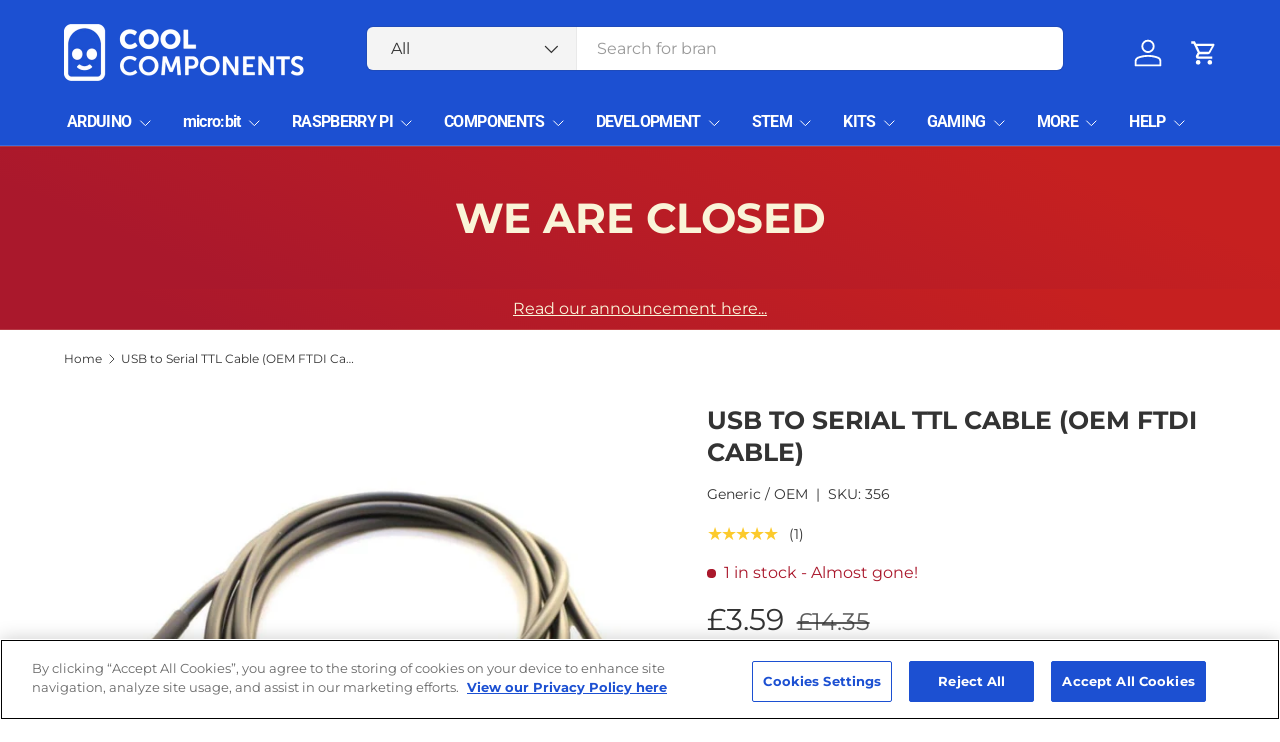

--- FILE ---
content_type: text/html; charset=utf-8
request_url: https://coolcomponents.co.uk/products/usb-to-serial-ttl-cable-oem-ftdi-cable
body_size: 32021
content:
<!doctype html>
<html class="no-js" lang="en" dir="ltr">
<head>
  		<!-- OneTrust Cookies Consent Notice start for coolcomponents.co.uk -->
		<script type="text/javascript" src="https://cdn-ukwest.onetrust.com/consent/df9b2ca4-4f7c-4f6a-89fe-e538078fddc4/OtAutoBlock.js" ></script>
		<script src="https://cdn-ukwest.onetrust.com/scripttemplates/otSDKStub.js"  type="text/javascript" charset="UTF-8" data-domain-script="df9b2ca4-4f7c-4f6a-89fe-e538078fddc4" ></script>
		<script type="text/javascript">
		function OptanonWrapper() { }
		</script>
		<!-- OneTrust Cookies Consent Notice end for coolcomponents.co.uk --><meta charset="utf-8">
<meta name="viewport" content="width=device-width,initial-scale=1">
<title>Cool Components - USB to Serial TTL Cable (OEM FTDI Cable)</title><link rel="canonical" href="https://coolcomponents.co.uk/products/usb-to-serial-ttl-cable-oem-ftdi-cable"><link rel="icon" href="//coolcomponents.co.uk/cdn/shop/files/Favicon.png?crop=center&height=48&v=1613683805&width=48" type="image/png">
  <link rel="apple-touch-icon" href="//coolcomponents.co.uk/cdn/shop/files/Favicon.png?crop=center&height=180&v=1613683805&width=180"><meta name="description" content="USB to Serial TTL Cable (OEM FTDI Cable)"><meta property="og:site_name" content="Cool Components">
<meta property="og:url" content="https://coolcomponents.co.uk/products/usb-to-serial-ttl-cable-oem-ftdi-cable">
<meta property="og:title" content="Cool Components - USB to Serial TTL Cable (OEM FTDI Cable)">
<meta property="og:type" content="product">
<meta property="og:description" content="USB to Serial TTL Cable (OEM FTDI Cable)"><meta property="og:image" content="http://coolcomponents.co.uk/cdn/shop/products/usb-to-serial-ttl-cable-oem-ftdi-cables-and-adapters-prototyping-generic-cool-components_915.jpg?crop=center&height=1200&v=1537312687&width=1200">
  <meta property="og:image:secure_url" content="https://coolcomponents.co.uk/cdn/shop/products/usb-to-serial-ttl-cable-oem-ftdi-cables-and-adapters-prototyping-generic-cool-components_915.jpg?crop=center&height=1200&v=1537312687&width=1200">
  <meta property="og:image:width" content="800">
  <meta property="og:image:height" content="664"><meta property="og:price:amount" content="3.59">
  <meta property="og:price:currency" content="GBP"><meta name="twitter:site" content="@#"><meta name="twitter:card" content="summary_large_image">
<meta name="twitter:title" content="Cool Components - USB to Serial TTL Cable (OEM FTDI Cable)">
<meta name="twitter:description" content="USB to Serial TTL Cable (OEM FTDI Cable)">
<link rel="preload" href="//coolcomponents.co.uk/cdn/shop/t/39/assets/main.css?v=116609865418217997281717517094" as="style"><style data-shopify>
@font-face {
  font-family: Montserrat;
  font-weight: 400;
  font-style: normal;
  font-display: swap;
  src: url("//coolcomponents.co.uk/cdn/fonts/montserrat/montserrat_n4.81949fa0ac9fd2021e16436151e8eaa539321637.woff2") format("woff2"),
       url("//coolcomponents.co.uk/cdn/fonts/montserrat/montserrat_n4.a6c632ca7b62da89c3594789ba828388aac693fe.woff") format("woff");
}
@font-face {
  font-family: Montserrat;
  font-weight: 500;
  font-style: normal;
  font-display: swap;
  src: url("//coolcomponents.co.uk/cdn/fonts/montserrat/montserrat_n5.07ef3781d9c78c8b93c98419da7ad4fbeebb6635.woff2") format("woff2"),
       url("//coolcomponents.co.uk/cdn/fonts/montserrat/montserrat_n5.adf9b4bd8b0e4f55a0b203cdd84512667e0d5e4d.woff") format("woff");
}
@font-face {
  font-family: Montserrat;
  font-weight: 400;
  font-style: italic;
  font-display: swap;
  src: url("//coolcomponents.co.uk/cdn/fonts/montserrat/montserrat_i4.5a4ea298b4789e064f62a29aafc18d41f09ae59b.woff2") format("woff2"),
       url("//coolcomponents.co.uk/cdn/fonts/montserrat/montserrat_i4.072b5869c5e0ed5b9d2021e4c2af132e16681ad2.woff") format("woff");
}
@font-face {
  font-family: Montserrat;
  font-weight: 500;
  font-style: italic;
  font-display: swap;
  src: url("//coolcomponents.co.uk/cdn/fonts/montserrat/montserrat_i5.d3a783eb0cc26f2fda1e99d1dfec3ebaea1dc164.woff2") format("woff2"),
       url("//coolcomponents.co.uk/cdn/fonts/montserrat/montserrat_i5.76d414ea3d56bb79ef992a9c62dce2e9063bc062.woff") format("woff");
}
@font-face {
  font-family: Montserrat;
  font-weight: 700;
  font-style: normal;
  font-display: swap;
  src: url("//coolcomponents.co.uk/cdn/fonts/montserrat/montserrat_n7.3c434e22befd5c18a6b4afadb1e3d77c128c7939.woff2") format("woff2"),
       url("//coolcomponents.co.uk/cdn/fonts/montserrat/montserrat_n7.5d9fa6e2cae713c8fb539a9876489d86207fe957.woff") format("woff");
}
@font-face {
  font-family: Roboto;
  font-weight: 700;
  font-style: normal;
  font-display: swap;
  src: url("//coolcomponents.co.uk/cdn/fonts/roboto/roboto_n7.f38007a10afbbde8976c4056bfe890710d51dec2.woff2") format("woff2"),
       url("//coolcomponents.co.uk/cdn/fonts/roboto/roboto_n7.94bfdd3e80c7be00e128703d245c207769d763f9.woff") format("woff");
}
:root {
      --bg-color: 255 255 255 / 1.0;
      --bg-color-og: 255 255 255 / 1.0;
      --heading-color: 51 51 51;
      --text-color: 51 51 51;
      --text-color-og: 51 51 51;
      --scrollbar-color: 51 51 51;
      --link-color: 51 51 51;
      --link-color-og: 51 51 51;
      --star-color: 252 202 44;
      --sale-price-color: 198 32 32;--swatch-border-color-default: 214 214 214;
        --swatch-border-color-active: 153 153 153;
        --swatch-card-size: 24px;
        --swatch-variant-picker-size: 24px;--color-scheme-1-bg: 242 244 243 / 1.0;
      --color-scheme-1-grad: ;
      --color-scheme-1-heading: 51 51 51;
      --color-scheme-1-text: 51 51 51;
      --color-scheme-1-btn-bg: 252 202 44;
      --color-scheme-1-btn-text: 51 51 51;
      --color-scheme-1-btn-bg-hover: 224 184 58;--color-scheme-2-bg: 198 32 32 / 1.0;
      --color-scheme-2-grad: linear-gradient(24deg, rgba(170, 24, 44, 1) 15%, rgba(198, 32, 32, 1) 84%);
      --color-scheme-2-heading: 250 244 216;
      --color-scheme-2-text: 250 244 216;
      --color-scheme-2-btn-bg: 255 255 255;
      --color-scheme-2-btn-text: 51 51 51;
      --color-scheme-2-btn-bg-hover: 232 232 232;--color-scheme-3-bg: 109 174 30 / 1.0;
      --color-scheme-3-grad: linear-gradient(22deg, rgba(92, 159, 10, 1) 16%, rgba(109, 174, 30, 1) 84%);
      --color-scheme-3-heading: 255 255 255;
      --color-scheme-3-text: 255 255 255;
      --color-scheme-3-btn-bg: 252 202 44;
      --color-scheme-3-btn-text: 51 51 51;
      --color-scheme-3-btn-bg-hover: 224 184 58;

      --drawer-bg-color: 255 255 255 / 1.0;
      --drawer-text-color: 51 51 51;

      --panel-bg-color: 242 244 243 / 1.0;
      --panel-heading-color: 51 51 51;
      --panel-text-color: 51 51 51;

      --in-stock-text-color: 13 137 62;
      --low-stock-text-color: 210 134 26;
      --very-low-stock-text-color: 170 24 44;
      --no-stock-text-color: 83 86 90;
      --no-stock-backordered-text-color: 83 86 90;

      --error-bg-color: 244 216 220;
      --error-text-color: 170 24 44;
      --success-bg-color: 109 174 30;
      --success-text-color: 255 255 255;
      --info-bg-color: 242 244 243;
      --info-text-color: 51 51 51;

      --heading-font-family: Montserrat, sans-serif;
      --heading-font-style: normal;
      --heading-font-weight: 700;
      --heading-scale-start: 2;
      --heading-letter-spacing: 0.0em;

      --navigation-font-family: Roboto, sans-serif;
      --navigation-font-style: normal;
      --navigation-font-weight: 700;
      --navigation-letter-spacing: -0.04em;
      --heading-text-transform: uppercase;

      --subheading-text-transform: uppercase;
      --body-font-family: Montserrat, sans-serif;
      --body-font-style: normal;
      --body-font-weight: 400;
      --body-font-size: 16;
      --body-font-size-px: 16px;
      --body-letter-spacing: 0.0em;

      --section-gap: 32;
      --heading-gap: calc(8 * var(--space-unit));--heading-gap: calc(6 * var(--space-unit));--grid-column-gap: 20px;
      --product-card-gap: 0px;--btn-bg-color: 255 174 7;
      --btn-bg-hover-color: 236 166 9;
      --btn-text-color: 26 57 12;
      --btn-bg-color-og: 255 174 7;
      --btn-text-color-og: 26 57 12;
      --btn-alt-bg-color: 255 255 255;
      --btn-alt-bg-alpha: 1.0;
      --btn-alt-text-color: 28 80 210;
      --btn-border-width: 2px;
      --btn-padding-y: 12px;
      --btn-text-size: 0.80em;

      
      --btn-border-radius: 6px;
      

      --btn-lg-border-radius: 50%;
      --btn-icon-border-radius: 50%;
      --input-with-btn-inner-radius: var(--btn-border-radius);
      --btn-text-transform: uppercase;

      --input-bg-color: 255 255 255 / 1.0;
      --input-text-color: 51 51 51;
      --input-border-width: 2px;
      --input-border-radius: 4px;
      --textarea-border-radius: 4px;
      --input-border-radius: 6px;
      --input-bg-color-diff-3: #f7f7f7;
      --input-bg-color-diff-6: #f0f0f0;

      --modal-border-radius: 0px;
      --modal-overlay-color: 0 0 0;
      --modal-overlay-opacity: 0.4;
      --drawer-border-radius: 0px;
      --overlay-border-radius: 8px;--sale-label-bg-color: 198 32 32;
      --sale-label-text-color: 255 255 255;--new-label-bg-color: 26 102 210;
      --new-label-text-color: 255 255 255;--preorder-label-bg-color: 170 225 62;
      --preorder-label-text-color: 51 51 51;

      --page-width: 1200px;
      --gutter-sm: 20px;
      --gutter-md: 48px;
      --gutter-lg: 64px;

      --payment-terms-bg-color: #ffffff;

      --coll-card-bg-color: #fafafa;
      --coll-card-border-color: rgba(0,0,0,0);

      --card-bg-color: 255 255 255;
      --card-text-color: 51 51 51;
      --card-border-color: #dddddd;
        
          --aos-animate-duration: 1.1s;
        

        
          --aos-min-width: 0;
        
      

      --reading-width: 48em;
        --cart-savings-color: 198 32 32
      
    }@media (max-width: 769px) {
      :root {
        --reading-width: 36em;
      }
    }
  </style><link rel="stylesheet" href="//coolcomponents.co.uk/cdn/shop/t/39/assets/main.css?v=116609865418217997281717517094">
  <script src="//coolcomponents.co.uk/cdn/shop/t/39/assets/main.js?v=146145501139955609631717517094" defer="defer"></script><link rel="preload" href="//coolcomponents.co.uk/cdn/fonts/montserrat/montserrat_n4.81949fa0ac9fd2021e16436151e8eaa539321637.woff2" as="font" type="font/woff2" crossorigin fetchpriority="high"><link rel="preload" href="//coolcomponents.co.uk/cdn/fonts/montserrat/montserrat_n7.3c434e22befd5c18a6b4afadb1e3d77c128c7939.woff2" as="font" type="font/woff2" crossorigin fetchpriority="high"><script>window.performance && window.performance.mark && window.performance.mark('shopify.content_for_header.start');</script><meta name="google-site-verification" content="ojkoGLE55h0SIIcEg6KfA7E9WAWvM7ninZOQSyMk1m8">
<meta id="shopify-digital-wallet" name="shopify-digital-wallet" content="/23113697/digital_wallets/dialog">
<link rel="alternate" type="application/json+oembed" href="https://coolcomponents.co.uk/products/usb-to-serial-ttl-cable-oem-ftdi-cable.oembed">
<script async="async" src="/checkouts/internal/preloads.js?locale=en-GB"></script>
<script id="shopify-features" type="application/json">{"accessToken":"632929f9b53720fc2408627fd49d1e25","betas":["rich-media-storefront-analytics"],"domain":"coolcomponents.co.uk","predictiveSearch":true,"shopId":23113697,"locale":"en"}</script>
<script>var Shopify = Shopify || {};
Shopify.shop = "coolcomponents.myshopify.com";
Shopify.locale = "en";
Shopify.currency = {"active":"GBP","rate":"1.0"};
Shopify.country = "GB";
Shopify.theme = {"name":"Canopy","id":128564985917,"schema_name":"Canopy","schema_version":"6.1.0","theme_store_id":732,"role":"main"};
Shopify.theme.handle = "null";
Shopify.theme.style = {"id":null,"handle":null};
Shopify.cdnHost = "coolcomponents.co.uk/cdn";
Shopify.routes = Shopify.routes || {};
Shopify.routes.root = "/";</script>
<script type="module">!function(o){(o.Shopify=o.Shopify||{}).modules=!0}(window);</script>
<script>!function(o){function n(){var o=[];function n(){o.push(Array.prototype.slice.apply(arguments))}return n.q=o,n}var t=o.Shopify=o.Shopify||{};t.loadFeatures=n(),t.autoloadFeatures=n()}(window);</script>
<script id="shop-js-analytics" type="application/json">{"pageType":"product"}</script>
<script defer="defer" async type="module" src="//coolcomponents.co.uk/cdn/shopifycloud/shop-js/modules/v2/client.init-shop-cart-sync_BdyHc3Nr.en.esm.js"></script>
<script defer="defer" async type="module" src="//coolcomponents.co.uk/cdn/shopifycloud/shop-js/modules/v2/chunk.common_Daul8nwZ.esm.js"></script>
<script type="module">
  await import("//coolcomponents.co.uk/cdn/shopifycloud/shop-js/modules/v2/client.init-shop-cart-sync_BdyHc3Nr.en.esm.js");
await import("//coolcomponents.co.uk/cdn/shopifycloud/shop-js/modules/v2/chunk.common_Daul8nwZ.esm.js");

  window.Shopify.SignInWithShop?.initShopCartSync?.({"fedCMEnabled":true,"windoidEnabled":true});

</script>
<script>(function() {
  var isLoaded = false;
  function asyncLoad() {
    if (isLoaded) return;
    isLoaded = true;
    var urls = ["\/\/shopify.privy.com\/widget.js?shop=coolcomponents.myshopify.com","\/\/shopify.privy.com\/widget.js?shop=coolcomponents.myshopify.com"];
    for (var i = 0; i < urls.length; i++) {
      var s = document.createElement('script');
      s.type = 'text/javascript';
      s.async = true;
      s.src = urls[i];
      var x = document.getElementsByTagName('script')[0];
      x.parentNode.insertBefore(s, x);
    }
  };
  if(window.attachEvent) {
    window.attachEvent('onload', asyncLoad);
  } else {
    window.addEventListener('load', asyncLoad, false);
  }
})();</script>
<script id="__st">var __st={"a":23113697,"offset":0,"reqid":"4e20854f-df11-469b-92cf-94e09e384c66-1769000499","pageurl":"coolcomponents.co.uk\/products\/usb-to-serial-ttl-cable-oem-ftdi-cable","u":"3d309d9b8815","p":"product","rtyp":"product","rid":11372893966};</script>
<script>window.ShopifyPaypalV4VisibilityTracking = true;</script>
<script id="captcha-bootstrap">!function(){'use strict';const t='contact',e='account',n='new_comment',o=[[t,t],['blogs',n],['comments',n],[t,'customer']],c=[[e,'customer_login'],[e,'guest_login'],[e,'recover_customer_password'],[e,'create_customer']],r=t=>t.map((([t,e])=>`form[action*='/${t}']:not([data-nocaptcha='true']) input[name='form_type'][value='${e}']`)).join(','),a=t=>()=>t?[...document.querySelectorAll(t)].map((t=>t.form)):[];function s(){const t=[...o],e=r(t);return a(e)}const i='password',u='form_key',d=['recaptcha-v3-token','g-recaptcha-response','h-captcha-response',i],f=()=>{try{return window.sessionStorage}catch{return}},m='__shopify_v',_=t=>t.elements[u];function p(t,e,n=!1){try{const o=window.sessionStorage,c=JSON.parse(o.getItem(e)),{data:r}=function(t){const{data:e,action:n}=t;return t[m]||n?{data:e,action:n}:{data:t,action:n}}(c);for(const[e,n]of Object.entries(r))t.elements[e]&&(t.elements[e].value=n);n&&o.removeItem(e)}catch(o){console.error('form repopulation failed',{error:o})}}const l='form_type',E='cptcha';function T(t){t.dataset[E]=!0}const w=window,h=w.document,L='Shopify',v='ce_forms',y='captcha';let A=!1;((t,e)=>{const n=(g='f06e6c50-85a8-45c8-87d0-21a2b65856fe',I='https://cdn.shopify.com/shopifycloud/storefront-forms-hcaptcha/ce_storefront_forms_captcha_hcaptcha.v1.5.2.iife.js',D={infoText:'Protected by hCaptcha',privacyText:'Privacy',termsText:'Terms'},(t,e,n)=>{const o=w[L][v],c=o.bindForm;if(c)return c(t,g,e,D).then(n);var r;o.q.push([[t,g,e,D],n]),r=I,A||(h.body.append(Object.assign(h.createElement('script'),{id:'captcha-provider',async:!0,src:r})),A=!0)});var g,I,D;w[L]=w[L]||{},w[L][v]=w[L][v]||{},w[L][v].q=[],w[L][y]=w[L][y]||{},w[L][y].protect=function(t,e){n(t,void 0,e),T(t)},Object.freeze(w[L][y]),function(t,e,n,w,h,L){const[v,y,A,g]=function(t,e,n){const i=e?o:[],u=t?c:[],d=[...i,...u],f=r(d),m=r(i),_=r(d.filter((([t,e])=>n.includes(e))));return[a(f),a(m),a(_),s()]}(w,h,L),I=t=>{const e=t.target;return e instanceof HTMLFormElement?e:e&&e.form},D=t=>v().includes(t);t.addEventListener('submit',(t=>{const e=I(t);if(!e)return;const n=D(e)&&!e.dataset.hcaptchaBound&&!e.dataset.recaptchaBound,o=_(e),c=g().includes(e)&&(!o||!o.value);(n||c)&&t.preventDefault(),c&&!n&&(function(t){try{if(!f())return;!function(t){const e=f();if(!e)return;const n=_(t);if(!n)return;const o=n.value;o&&e.removeItem(o)}(t);const e=Array.from(Array(32),(()=>Math.random().toString(36)[2])).join('');!function(t,e){_(t)||t.append(Object.assign(document.createElement('input'),{type:'hidden',name:u})),t.elements[u].value=e}(t,e),function(t,e){const n=f();if(!n)return;const o=[...t.querySelectorAll(`input[type='${i}']`)].map((({name:t})=>t)),c=[...d,...o],r={};for(const[a,s]of new FormData(t).entries())c.includes(a)||(r[a]=s);n.setItem(e,JSON.stringify({[m]:1,action:t.action,data:r}))}(t,e)}catch(e){console.error('failed to persist form',e)}}(e),e.submit())}));const S=(t,e)=>{t&&!t.dataset[E]&&(n(t,e.some((e=>e===t))),T(t))};for(const o of['focusin','change'])t.addEventListener(o,(t=>{const e=I(t);D(e)&&S(e,y())}));const B=e.get('form_key'),M=e.get(l),P=B&&M;t.addEventListener('DOMContentLoaded',(()=>{const t=y();if(P)for(const e of t)e.elements[l].value===M&&p(e,B);[...new Set([...A(),...v().filter((t=>'true'===t.dataset.shopifyCaptcha))])].forEach((e=>S(e,t)))}))}(h,new URLSearchParams(w.location.search),n,t,e,['guest_login'])})(!0,!0)}();</script>
<script integrity="sha256-4kQ18oKyAcykRKYeNunJcIwy7WH5gtpwJnB7kiuLZ1E=" data-source-attribution="shopify.loadfeatures" defer="defer" src="//coolcomponents.co.uk/cdn/shopifycloud/storefront/assets/storefront/load_feature-a0a9edcb.js" crossorigin="anonymous"></script>
<script data-source-attribution="shopify.dynamic_checkout.dynamic.init">var Shopify=Shopify||{};Shopify.PaymentButton=Shopify.PaymentButton||{isStorefrontPortableWallets:!0,init:function(){window.Shopify.PaymentButton.init=function(){};var t=document.createElement("script");t.src="https://coolcomponents.co.uk/cdn/shopifycloud/portable-wallets/latest/portable-wallets.en.js",t.type="module",document.head.appendChild(t)}};
</script>
<script data-source-attribution="shopify.dynamic_checkout.buyer_consent">
  function portableWalletsHideBuyerConsent(e){var t=document.getElementById("shopify-buyer-consent"),n=document.getElementById("shopify-subscription-policy-button");t&&n&&(t.classList.add("hidden"),t.setAttribute("aria-hidden","true"),n.removeEventListener("click",e))}function portableWalletsShowBuyerConsent(e){var t=document.getElementById("shopify-buyer-consent"),n=document.getElementById("shopify-subscription-policy-button");t&&n&&(t.classList.remove("hidden"),t.removeAttribute("aria-hidden"),n.addEventListener("click",e))}window.Shopify?.PaymentButton&&(window.Shopify.PaymentButton.hideBuyerConsent=portableWalletsHideBuyerConsent,window.Shopify.PaymentButton.showBuyerConsent=portableWalletsShowBuyerConsent);
</script>
<script>
  function portableWalletsCleanup(e){e&&e.src&&console.error("Failed to load portable wallets script "+e.src);var t=document.querySelectorAll("shopify-accelerated-checkout .shopify-payment-button__skeleton, shopify-accelerated-checkout-cart .wallet-cart-button__skeleton"),e=document.getElementById("shopify-buyer-consent");for(let e=0;e<t.length;e++)t[e].remove();e&&e.remove()}function portableWalletsNotLoadedAsModule(e){e instanceof ErrorEvent&&"string"==typeof e.message&&e.message.includes("import.meta")&&"string"==typeof e.filename&&e.filename.includes("portable-wallets")&&(window.removeEventListener("error",portableWalletsNotLoadedAsModule),window.Shopify.PaymentButton.failedToLoad=e,"loading"===document.readyState?document.addEventListener("DOMContentLoaded",window.Shopify.PaymentButton.init):window.Shopify.PaymentButton.init())}window.addEventListener("error",portableWalletsNotLoadedAsModule);
</script>

<script type="module" src="https://coolcomponents.co.uk/cdn/shopifycloud/portable-wallets/latest/portable-wallets.en.js" onError="portableWalletsCleanup(this)" crossorigin="anonymous"></script>
<script nomodule>
  document.addEventListener("DOMContentLoaded", portableWalletsCleanup);
</script>

<link id="shopify-accelerated-checkout-styles" rel="stylesheet" media="screen" href="https://coolcomponents.co.uk/cdn/shopifycloud/portable-wallets/latest/accelerated-checkout-backwards-compat.css" crossorigin="anonymous">
<style id="shopify-accelerated-checkout-cart">
        #shopify-buyer-consent {
  margin-top: 1em;
  display: inline-block;
  width: 100%;
}

#shopify-buyer-consent.hidden {
  display: none;
}

#shopify-subscription-policy-button {
  background: none;
  border: none;
  padding: 0;
  text-decoration: underline;
  font-size: inherit;
  cursor: pointer;
}

#shopify-subscription-policy-button::before {
  box-shadow: none;
}

      </style>
<script id="sections-script" data-sections="header,footer" defer="defer" src="//coolcomponents.co.uk/cdn/shop/t/39/compiled_assets/scripts.js?v=6316"></script>
<script>window.performance && window.performance.mark && window.performance.mark('shopify.content_for_header.end');</script>

    <script src="//coolcomponents.co.uk/cdn/shop/t/39/assets/animate-on-scroll.js?v=15249566486942820451715672869" defer="defer"></script>
    <link rel="stylesheet" href="//coolcomponents.co.uk/cdn/shop/t/39/assets/animate-on-scroll.css?v=62865576715456057531715672869">
  

  <script>document.documentElement.className = document.documentElement.className.replace('no-js', 'js');</script><!-- CC Custom Head Start --><script async="" src="https://pagead2.googlesyndication.com/pagead/js/adsbygoogle.js?client=ca-pub-1898028361813225" crossorigin="anonymous"></script><!-- CC Custom Head End --><!-- BEGIN PRIVY WIDGET CODE -->
<script type='text/javascript'> var _d_site = _d_site || 'F308854047609A270BBB6D17'; </script>
<script src='https://widget.privy.com/assets/widget.js'></script>
<!-- END PRIVY WIDGET CODE -->

<script src="https://cdn.shopify.com/extensions/19689677-6488-4a31-adf3-fcf4359c5fd9/forms-2295/assets/shopify-forms-loader.js" type="text/javascript" defer="defer"></script>
<link href="https://monorail-edge.shopifysvc.com" rel="dns-prefetch">
<script>(function(){if ("sendBeacon" in navigator && "performance" in window) {try {var session_token_from_headers = performance.getEntriesByType('navigation')[0].serverTiming.find(x => x.name == '_s').description;} catch {var session_token_from_headers = undefined;}var session_cookie_matches = document.cookie.match(/_shopify_s=([^;]*)/);var session_token_from_cookie = session_cookie_matches && session_cookie_matches.length === 2 ? session_cookie_matches[1] : "";var session_token = session_token_from_headers || session_token_from_cookie || "";function handle_abandonment_event(e) {var entries = performance.getEntries().filter(function(entry) {return /monorail-edge.shopifysvc.com/.test(entry.name);});if (!window.abandonment_tracked && entries.length === 0) {window.abandonment_tracked = true;var currentMs = Date.now();var navigation_start = performance.timing.navigationStart;var payload = {shop_id: 23113697,url: window.location.href,navigation_start,duration: currentMs - navigation_start,session_token,page_type: "product"};window.navigator.sendBeacon("https://monorail-edge.shopifysvc.com/v1/produce", JSON.stringify({schema_id: "online_store_buyer_site_abandonment/1.1",payload: payload,metadata: {event_created_at_ms: currentMs,event_sent_at_ms: currentMs}}));}}window.addEventListener('pagehide', handle_abandonment_event);}}());</script>
<script id="web-pixels-manager-setup">(function e(e,d,r,n,o){if(void 0===o&&(o={}),!Boolean(null===(a=null===(i=window.Shopify)||void 0===i?void 0:i.analytics)||void 0===a?void 0:a.replayQueue)){var i,a;window.Shopify=window.Shopify||{};var t=window.Shopify;t.analytics=t.analytics||{};var s=t.analytics;s.replayQueue=[],s.publish=function(e,d,r){return s.replayQueue.push([e,d,r]),!0};try{self.performance.mark("wpm:start")}catch(e){}var l=function(){var e={modern:/Edge?\/(1{2}[4-9]|1[2-9]\d|[2-9]\d{2}|\d{4,})\.\d+(\.\d+|)|Firefox\/(1{2}[4-9]|1[2-9]\d|[2-9]\d{2}|\d{4,})\.\d+(\.\d+|)|Chrom(ium|e)\/(9{2}|\d{3,})\.\d+(\.\d+|)|(Maci|X1{2}).+ Version\/(15\.\d+|(1[6-9]|[2-9]\d|\d{3,})\.\d+)([,.]\d+|)( \(\w+\)|)( Mobile\/\w+|) Safari\/|Chrome.+OPR\/(9{2}|\d{3,})\.\d+\.\d+|(CPU[ +]OS|iPhone[ +]OS|CPU[ +]iPhone|CPU IPhone OS|CPU iPad OS)[ +]+(15[._]\d+|(1[6-9]|[2-9]\d|\d{3,})[._]\d+)([._]\d+|)|Android:?[ /-](13[3-9]|1[4-9]\d|[2-9]\d{2}|\d{4,})(\.\d+|)(\.\d+|)|Android.+Firefox\/(13[5-9]|1[4-9]\d|[2-9]\d{2}|\d{4,})\.\d+(\.\d+|)|Android.+Chrom(ium|e)\/(13[3-9]|1[4-9]\d|[2-9]\d{2}|\d{4,})\.\d+(\.\d+|)|SamsungBrowser\/([2-9]\d|\d{3,})\.\d+/,legacy:/Edge?\/(1[6-9]|[2-9]\d|\d{3,})\.\d+(\.\d+|)|Firefox\/(5[4-9]|[6-9]\d|\d{3,})\.\d+(\.\d+|)|Chrom(ium|e)\/(5[1-9]|[6-9]\d|\d{3,})\.\d+(\.\d+|)([\d.]+$|.*Safari\/(?![\d.]+ Edge\/[\d.]+$))|(Maci|X1{2}).+ Version\/(10\.\d+|(1[1-9]|[2-9]\d|\d{3,})\.\d+)([,.]\d+|)( \(\w+\)|)( Mobile\/\w+|) Safari\/|Chrome.+OPR\/(3[89]|[4-9]\d|\d{3,})\.\d+\.\d+|(CPU[ +]OS|iPhone[ +]OS|CPU[ +]iPhone|CPU IPhone OS|CPU iPad OS)[ +]+(10[._]\d+|(1[1-9]|[2-9]\d|\d{3,})[._]\d+)([._]\d+|)|Android:?[ /-](13[3-9]|1[4-9]\d|[2-9]\d{2}|\d{4,})(\.\d+|)(\.\d+|)|Mobile Safari.+OPR\/([89]\d|\d{3,})\.\d+\.\d+|Android.+Firefox\/(13[5-9]|1[4-9]\d|[2-9]\d{2}|\d{4,})\.\d+(\.\d+|)|Android.+Chrom(ium|e)\/(13[3-9]|1[4-9]\d|[2-9]\d{2}|\d{4,})\.\d+(\.\d+|)|Android.+(UC? ?Browser|UCWEB|U3)[ /]?(15\.([5-9]|\d{2,})|(1[6-9]|[2-9]\d|\d{3,})\.\d+)\.\d+|SamsungBrowser\/(5\.\d+|([6-9]|\d{2,})\.\d+)|Android.+MQ{2}Browser\/(14(\.(9|\d{2,})|)|(1[5-9]|[2-9]\d|\d{3,})(\.\d+|))(\.\d+|)|K[Aa][Ii]OS\/(3\.\d+|([4-9]|\d{2,})\.\d+)(\.\d+|)/},d=e.modern,r=e.legacy,n=navigator.userAgent;return n.match(d)?"modern":n.match(r)?"legacy":"unknown"}(),u="modern"===l?"modern":"legacy",c=(null!=n?n:{modern:"",legacy:""})[u],f=function(e){return[e.baseUrl,"/wpm","/b",e.hashVersion,"modern"===e.buildTarget?"m":"l",".js"].join("")}({baseUrl:d,hashVersion:r,buildTarget:u}),m=function(e){var d=e.version,r=e.bundleTarget,n=e.surface,o=e.pageUrl,i=e.monorailEndpoint;return{emit:function(e){var a=e.status,t=e.errorMsg,s=(new Date).getTime(),l=JSON.stringify({metadata:{event_sent_at_ms:s},events:[{schema_id:"web_pixels_manager_load/3.1",payload:{version:d,bundle_target:r,page_url:o,status:a,surface:n,error_msg:t},metadata:{event_created_at_ms:s}}]});if(!i)return console&&console.warn&&console.warn("[Web Pixels Manager] No Monorail endpoint provided, skipping logging."),!1;try{return self.navigator.sendBeacon.bind(self.navigator)(i,l)}catch(e){}var u=new XMLHttpRequest;try{return u.open("POST",i,!0),u.setRequestHeader("Content-Type","text/plain"),u.send(l),!0}catch(e){return console&&console.warn&&console.warn("[Web Pixels Manager] Got an unhandled error while logging to Monorail."),!1}}}}({version:r,bundleTarget:l,surface:e.surface,pageUrl:self.location.href,monorailEndpoint:e.monorailEndpoint});try{o.browserTarget=l,function(e){var d=e.src,r=e.async,n=void 0===r||r,o=e.onload,i=e.onerror,a=e.sri,t=e.scriptDataAttributes,s=void 0===t?{}:t,l=document.createElement("script"),u=document.querySelector("head"),c=document.querySelector("body");if(l.async=n,l.src=d,a&&(l.integrity=a,l.crossOrigin="anonymous"),s)for(var f in s)if(Object.prototype.hasOwnProperty.call(s,f))try{l.dataset[f]=s[f]}catch(e){}if(o&&l.addEventListener("load",o),i&&l.addEventListener("error",i),u)u.appendChild(l);else{if(!c)throw new Error("Did not find a head or body element to append the script");c.appendChild(l)}}({src:f,async:!0,onload:function(){if(!function(){var e,d;return Boolean(null===(d=null===(e=window.Shopify)||void 0===e?void 0:e.analytics)||void 0===d?void 0:d.initialized)}()){var d=window.webPixelsManager.init(e)||void 0;if(d){var r=window.Shopify.analytics;r.replayQueue.forEach((function(e){var r=e[0],n=e[1],o=e[2];d.publishCustomEvent(r,n,o)})),r.replayQueue=[],r.publish=d.publishCustomEvent,r.visitor=d.visitor,r.initialized=!0}}},onerror:function(){return m.emit({status:"failed",errorMsg:"".concat(f," has failed to load")})},sri:function(e){var d=/^sha384-[A-Za-z0-9+/=]+$/;return"string"==typeof e&&d.test(e)}(c)?c:"",scriptDataAttributes:o}),m.emit({status:"loading"})}catch(e){m.emit({status:"failed",errorMsg:(null==e?void 0:e.message)||"Unknown error"})}}})({shopId: 23113697,storefrontBaseUrl: "https://coolcomponents.co.uk",extensionsBaseUrl: "https://extensions.shopifycdn.com/cdn/shopifycloud/web-pixels-manager",monorailEndpoint: "https://monorail-edge.shopifysvc.com/unstable/produce_batch",surface: "storefront-renderer",enabledBetaFlags: ["2dca8a86"],webPixelsConfigList: [{"id":"919437699","configuration":"{\"config\":\"{\\\"google_tag_ids\\\":[\\\"G-12E7REEKDG\\\",\\\"AW-1019320485\\\",\\\"G-DTB22BTRCK\\\"],\\\"target_country\\\":\\\"GB\\\",\\\"gtag_events\\\":[{\\\"type\\\":\\\"begin_checkout\\\",\\\"action_label\\\":[\\\"G-12E7REEKDG\\\",\\\"AW-1019320485\\\/MGhACNONzMcaEKWxhuYD\\\",\\\"AW-1019320485\\\/fQczCLObypYZEKWxhuYD\\\",\\\"G-DTB22BTRCK\\\"]},{\\\"type\\\":\\\"search\\\",\\\"action_label\\\":[\\\"G-12E7REEKDG\\\",\\\"AW-1019320485\\\/Ok2rCN-NzMcaEKWxhuYD\\\",\\\"G-DTB22BTRCK\\\"]},{\\\"type\\\":\\\"view_item\\\",\\\"action_label\\\":[\\\"G-12E7REEKDG\\\",\\\"AW-1019320485\\\/L6PcCNyNzMcaEKWxhuYD\\\",\\\"G-DTB22BTRCK\\\"]},{\\\"type\\\":\\\"purchase\\\",\\\"action_label\\\":[\\\"G-12E7REEKDG\\\",\\\"AW-1019320485\\\/az_aCNCNzMcaEKWxhuYD\\\",\\\"AW-1019320485\\\/Qz5HCPKt-nUQpbGG5gM\\\",\\\"G-DTB22BTRCK\\\"]},{\\\"type\\\":\\\"page_view\\\",\\\"action_label\\\":[\\\"G-12E7REEKDG\\\",\\\"AW-1019320485\\\/J2B-CNmNzMcaEKWxhuYD\\\",\\\"G-DTB22BTRCK\\\"]},{\\\"type\\\":\\\"add_payment_info\\\",\\\"action_label\\\":[\\\"G-12E7REEKDG\\\",\\\"AW-1019320485\\\/qsquCOKNzMcaEKWxhuYD\\\",\\\"G-DTB22BTRCK\\\"]},{\\\"type\\\":\\\"add_to_cart\\\",\\\"action_label\\\":[\\\"G-12E7REEKDG\\\",\\\"AW-1019320485\\\/ozZqCNaNzMcaEKWxhuYD\\\",\\\"AW-1019320485\\\/SpUeCKO7upYZEKWxhuYD\\\",\\\"G-DTB22BTRCK\\\"]}],\\\"enable_monitoring_mode\\\":false}\"}","eventPayloadVersion":"v1","runtimeContext":"OPEN","scriptVersion":"b2a88bafab3e21179ed38636efcd8a93","type":"APP","apiClientId":1780363,"privacyPurposes":[],"dataSharingAdjustments":{"protectedCustomerApprovalScopes":["read_customer_address","read_customer_email","read_customer_name","read_customer_personal_data","read_customer_phone"]}},{"id":"104464445","configuration":"{\"pixel_id\":\"1702129416665609\",\"pixel_type\":\"facebook_pixel\",\"metaapp_system_user_token\":\"-\"}","eventPayloadVersion":"v1","runtimeContext":"OPEN","scriptVersion":"ca16bc87fe92b6042fbaa3acc2fbdaa6","type":"APP","apiClientId":2329312,"privacyPurposes":["ANALYTICS","MARKETING","SALE_OF_DATA"],"dataSharingAdjustments":{"protectedCustomerApprovalScopes":["read_customer_address","read_customer_email","read_customer_name","read_customer_personal_data","read_customer_phone"]}},{"id":"23593021","eventPayloadVersion":"1","runtimeContext":"LAX","scriptVersion":"2","type":"CUSTOM","privacyPurposes":["SALE_OF_DATA"],"name":"Simprosys Custom Pixel"},{"id":"shopify-app-pixel","configuration":"{}","eventPayloadVersion":"v1","runtimeContext":"STRICT","scriptVersion":"0450","apiClientId":"shopify-pixel","type":"APP","privacyPurposes":["ANALYTICS","MARKETING"]},{"id":"shopify-custom-pixel","eventPayloadVersion":"v1","runtimeContext":"LAX","scriptVersion":"0450","apiClientId":"shopify-pixel","type":"CUSTOM","privacyPurposes":["ANALYTICS","MARKETING"]}],isMerchantRequest: false,initData: {"shop":{"name":"Cool Components","paymentSettings":{"currencyCode":"GBP"},"myshopifyDomain":"coolcomponents.myshopify.com","countryCode":"GB","storefrontUrl":"https:\/\/coolcomponents.co.uk"},"customer":null,"cart":null,"checkout":null,"productVariants":[{"price":{"amount":3.59,"currencyCode":"GBP"},"product":{"title":"USB to Serial TTL Cable (OEM FTDI Cable)","vendor":"Generic \/ OEM","id":"11372893966","untranslatedTitle":"USB to Serial TTL Cable (OEM FTDI Cable)","url":"\/products\/usb-to-serial-ttl-cable-oem-ftdi-cable","type":"Cables and Adapters"},"id":"45222874318","image":{"src":"\/\/coolcomponents.co.uk\/cdn\/shop\/products\/usb-to-serial-ttl-cable-oem-ftdi-cables-and-adapters-prototyping-generic-cool-components_915.jpg?v=1537312687"},"sku":"356","title":"Default Title","untranslatedTitle":"Default Title"}],"purchasingCompany":null},},"https://coolcomponents.co.uk/cdn","fcfee988w5aeb613cpc8e4bc33m6693e112",{"modern":"","legacy":""},{"shopId":"23113697","storefrontBaseUrl":"https:\/\/coolcomponents.co.uk","extensionBaseUrl":"https:\/\/extensions.shopifycdn.com\/cdn\/shopifycloud\/web-pixels-manager","surface":"storefront-renderer","enabledBetaFlags":"[\"2dca8a86\"]","isMerchantRequest":"false","hashVersion":"fcfee988w5aeb613cpc8e4bc33m6693e112","publish":"custom","events":"[[\"page_viewed\",{}],[\"product_viewed\",{\"productVariant\":{\"price\":{\"amount\":3.59,\"currencyCode\":\"GBP\"},\"product\":{\"title\":\"USB to Serial TTL Cable (OEM FTDI Cable)\",\"vendor\":\"Generic \/ OEM\",\"id\":\"11372893966\",\"untranslatedTitle\":\"USB to Serial TTL Cable (OEM FTDI Cable)\",\"url\":\"\/products\/usb-to-serial-ttl-cable-oem-ftdi-cable\",\"type\":\"Cables and Adapters\"},\"id\":\"45222874318\",\"image\":{\"src\":\"\/\/coolcomponents.co.uk\/cdn\/shop\/products\/usb-to-serial-ttl-cable-oem-ftdi-cables-and-adapters-prototyping-generic-cool-components_915.jpg?v=1537312687\"},\"sku\":\"356\",\"title\":\"Default Title\",\"untranslatedTitle\":\"Default Title\"}}]]"});</script><script>
  window.ShopifyAnalytics = window.ShopifyAnalytics || {};
  window.ShopifyAnalytics.meta = window.ShopifyAnalytics.meta || {};
  window.ShopifyAnalytics.meta.currency = 'GBP';
  var meta = {"product":{"id":11372893966,"gid":"gid:\/\/shopify\/Product\/11372893966","vendor":"Generic \/ OEM","type":"Cables and Adapters","handle":"usb-to-serial-ttl-cable-oem-ftdi-cable","variants":[{"id":45222874318,"price":359,"name":"USB to Serial TTL Cable (OEM FTDI Cable)","public_title":null,"sku":"356"}],"remote":false},"page":{"pageType":"product","resourceType":"product","resourceId":11372893966,"requestId":"4e20854f-df11-469b-92cf-94e09e384c66-1769000499"}};
  for (var attr in meta) {
    window.ShopifyAnalytics.meta[attr] = meta[attr];
  }
</script>
<script class="analytics">
  (function () {
    var customDocumentWrite = function(content) {
      var jquery = null;

      if (window.jQuery) {
        jquery = window.jQuery;
      } else if (window.Checkout && window.Checkout.$) {
        jquery = window.Checkout.$;
      }

      if (jquery) {
        jquery('body').append(content);
      }
    };

    var hasLoggedConversion = function(token) {
      if (token) {
        return document.cookie.indexOf('loggedConversion=' + token) !== -1;
      }
      return false;
    }

    var setCookieIfConversion = function(token) {
      if (token) {
        var twoMonthsFromNow = new Date(Date.now());
        twoMonthsFromNow.setMonth(twoMonthsFromNow.getMonth() + 2);

        document.cookie = 'loggedConversion=' + token + '; expires=' + twoMonthsFromNow;
      }
    }

    var trekkie = window.ShopifyAnalytics.lib = window.trekkie = window.trekkie || [];
    if (trekkie.integrations) {
      return;
    }
    trekkie.methods = [
      'identify',
      'page',
      'ready',
      'track',
      'trackForm',
      'trackLink'
    ];
    trekkie.factory = function(method) {
      return function() {
        var args = Array.prototype.slice.call(arguments);
        args.unshift(method);
        trekkie.push(args);
        return trekkie;
      };
    };
    for (var i = 0; i < trekkie.methods.length; i++) {
      var key = trekkie.methods[i];
      trekkie[key] = trekkie.factory(key);
    }
    trekkie.load = function(config) {
      trekkie.config = config || {};
      trekkie.config.initialDocumentCookie = document.cookie;
      var first = document.getElementsByTagName('script')[0];
      var script = document.createElement('script');
      script.type = 'text/javascript';
      script.onerror = function(e) {
        var scriptFallback = document.createElement('script');
        scriptFallback.type = 'text/javascript';
        scriptFallback.onerror = function(error) {
                var Monorail = {
      produce: function produce(monorailDomain, schemaId, payload) {
        var currentMs = new Date().getTime();
        var event = {
          schema_id: schemaId,
          payload: payload,
          metadata: {
            event_created_at_ms: currentMs,
            event_sent_at_ms: currentMs
          }
        };
        return Monorail.sendRequest("https://" + monorailDomain + "/v1/produce", JSON.stringify(event));
      },
      sendRequest: function sendRequest(endpointUrl, payload) {
        // Try the sendBeacon API
        if (window && window.navigator && typeof window.navigator.sendBeacon === 'function' && typeof window.Blob === 'function' && !Monorail.isIos12()) {
          var blobData = new window.Blob([payload], {
            type: 'text/plain'
          });

          if (window.navigator.sendBeacon(endpointUrl, blobData)) {
            return true;
          } // sendBeacon was not successful

        } // XHR beacon

        var xhr = new XMLHttpRequest();

        try {
          xhr.open('POST', endpointUrl);
          xhr.setRequestHeader('Content-Type', 'text/plain');
          xhr.send(payload);
        } catch (e) {
          console.log(e);
        }

        return false;
      },
      isIos12: function isIos12() {
        return window.navigator.userAgent.lastIndexOf('iPhone; CPU iPhone OS 12_') !== -1 || window.navigator.userAgent.lastIndexOf('iPad; CPU OS 12_') !== -1;
      }
    };
    Monorail.produce('monorail-edge.shopifysvc.com',
      'trekkie_storefront_load_errors/1.1',
      {shop_id: 23113697,
      theme_id: 128564985917,
      app_name: "storefront",
      context_url: window.location.href,
      source_url: "//coolcomponents.co.uk/cdn/s/trekkie.storefront.cd680fe47e6c39ca5d5df5f0a32d569bc48c0f27.min.js"});

        };
        scriptFallback.async = true;
        scriptFallback.src = '//coolcomponents.co.uk/cdn/s/trekkie.storefront.cd680fe47e6c39ca5d5df5f0a32d569bc48c0f27.min.js';
        first.parentNode.insertBefore(scriptFallback, first);
      };
      script.async = true;
      script.src = '//coolcomponents.co.uk/cdn/s/trekkie.storefront.cd680fe47e6c39ca5d5df5f0a32d569bc48c0f27.min.js';
      first.parentNode.insertBefore(script, first);
    };
    trekkie.load(
      {"Trekkie":{"appName":"storefront","development":false,"defaultAttributes":{"shopId":23113697,"isMerchantRequest":null,"themeId":128564985917,"themeCityHash":"17256548399017122107","contentLanguage":"en","currency":"GBP","eventMetadataId":"e0cb6ce3-e141-4036-88ec-b0987ad8798d"},"isServerSideCookieWritingEnabled":true,"monorailRegion":"shop_domain","enabledBetaFlags":["65f19447"]},"Session Attribution":{},"S2S":{"facebookCapiEnabled":false,"source":"trekkie-storefront-renderer","apiClientId":580111}}
    );

    var loaded = false;
    trekkie.ready(function() {
      if (loaded) return;
      loaded = true;

      window.ShopifyAnalytics.lib = window.trekkie;

      var originalDocumentWrite = document.write;
      document.write = customDocumentWrite;
      try { window.ShopifyAnalytics.merchantGoogleAnalytics.call(this); } catch(error) {};
      document.write = originalDocumentWrite;

      window.ShopifyAnalytics.lib.page(null,{"pageType":"product","resourceType":"product","resourceId":11372893966,"requestId":"4e20854f-df11-469b-92cf-94e09e384c66-1769000499","shopifyEmitted":true});

      var match = window.location.pathname.match(/checkouts\/(.+)\/(thank_you|post_purchase)/)
      var token = match? match[1]: undefined;
      if (!hasLoggedConversion(token)) {
        setCookieIfConversion(token);
        window.ShopifyAnalytics.lib.track("Viewed Product",{"currency":"GBP","variantId":45222874318,"productId":11372893966,"productGid":"gid:\/\/shopify\/Product\/11372893966","name":"USB to Serial TTL Cable (OEM FTDI Cable)","price":"3.59","sku":"356","brand":"Generic \/ OEM","variant":null,"category":"Cables and Adapters","nonInteraction":true,"remote":false},undefined,undefined,{"shopifyEmitted":true});
      window.ShopifyAnalytics.lib.track("monorail:\/\/trekkie_storefront_viewed_product\/1.1",{"currency":"GBP","variantId":45222874318,"productId":11372893966,"productGid":"gid:\/\/shopify\/Product\/11372893966","name":"USB to Serial TTL Cable (OEM FTDI Cable)","price":"3.59","sku":"356","brand":"Generic \/ OEM","variant":null,"category":"Cables and Adapters","nonInteraction":true,"remote":false,"referer":"https:\/\/coolcomponents.co.uk\/products\/usb-to-serial-ttl-cable-oem-ftdi-cable"});
      }
    });


        var eventsListenerScript = document.createElement('script');
        eventsListenerScript.async = true;
        eventsListenerScript.src = "//coolcomponents.co.uk/cdn/shopifycloud/storefront/assets/shop_events_listener-3da45d37.js";
        document.getElementsByTagName('head')[0].appendChild(eventsListenerScript);

})();</script>
  <script>
  if (!window.ga || (window.ga && typeof window.ga !== 'function')) {
    window.ga = function ga() {
      (window.ga.q = window.ga.q || []).push(arguments);
      if (window.Shopify && window.Shopify.analytics && typeof window.Shopify.analytics.publish === 'function') {
        window.Shopify.analytics.publish("ga_stub_called", {}, {sendTo: "google_osp_migration"});
      }
      console.error("Shopify's Google Analytics stub called with:", Array.from(arguments), "\nSee https://help.shopify.com/manual/promoting-marketing/pixels/pixel-migration#google for more information.");
    };
    if (window.Shopify && window.Shopify.analytics && typeof window.Shopify.analytics.publish === 'function') {
      window.Shopify.analytics.publish("ga_stub_initialized", {}, {sendTo: "google_osp_migration"});
    }
  }
</script>
<script
  defer
  src="https://coolcomponents.co.uk/cdn/shopifycloud/perf-kit/shopify-perf-kit-3.0.4.min.js"
  data-application="storefront-renderer"
  data-shop-id="23113697"
  data-render-region="gcp-us-east1"
  data-page-type="product"
  data-theme-instance-id="128564985917"
  data-theme-name="Canopy"
  data-theme-version="6.1.0"
  data-monorail-region="shop_domain"
  data-resource-timing-sampling-rate="10"
  data-shs="true"
  data-shs-beacon="true"
  data-shs-export-with-fetch="true"
  data-shs-logs-sample-rate="1"
  data-shs-beacon-endpoint="https://coolcomponents.co.uk/api/collect"
></script>
</head>

<body class="cc-animate-enabled">
  <a class="skip-link btn btn--primary visually-hidden" href="#main-content" data-cc-role="skip">Skip to content</a><!-- BEGIN sections: header-group -->
<div id="shopify-section-sections--15768528322621__header" class="shopify-section shopify-section-group-header-group cc-header">
<style data-shopify>.header {
  --bg-color: 28 80 210 / 1.0;
  --text-color: 255 255 255;
  --mobile-menu-bg-color: 28 80 210 / 1.0;
  --mobile-menu-text-color: 255 255 255;
  --desktop-menu-bg-color: 28 80 210 / 1.0;
  --desktop-menu-text-color: 255 255 255;
  --nav-bg-color: 28 80 210;
  --nav-text-color: 255 255 255;
  --nav-child-bg-color:  28 80 210;
  --nav-child-text-color: 255 255 255;
  --header-accent-color: 255 255 255;
  --search-bg-color: 255 255 255;
  --search-text-color: 51 51 51;
  
  
  }</style><store-header class="header bg-theme-bg text-theme-text has-motion"data-is-sticky="true" data-hide-menu="true"style="--header-transition-speed: 300ms"><header class="header__grid header__grid--left-logo container flex flex-wrap items-center">
    <div class="header__logo header__logo--top-left logo flex js-closes-menu"><a class="logo__link inline-block" href="/"><span class="flex" style="max-width: 240px;">
              <picture><source media="(max-width: 768px)" srcset="//coolcomponents.co.uk/cdn/shop/files/CC_Logo_250.png?v=1613683805&width=480" alt="Cool Components" loading="eager"><img src="//coolcomponents.co.uk/cdn/shop/files/CCLogo250_2x_d26d1922-11a3-4f67-bdb6-c43f4399613f.png?v=1613683848&amp;width=480" alt="Cool Components" srcset="//coolcomponents.co.uk/cdn/shop/files/CCLogo250_2x_d26d1922-11a3-4f67-bdb6-c43f4399613f.png?v=1613683848&amp;width=352 352w, //coolcomponents.co.uk/cdn/shop/files/CCLogo250_2x_d26d1922-11a3-4f67-bdb6-c43f4399613f.png?v=1613683848&amp;width=480 480w" width="480" height="114" loading="eager">
              </picture>
            </span></a></div>
<link rel="stylesheet" href="//coolcomponents.co.uk/cdn/shop/t/39/assets/predictive-search.css?v=48813712353353719891715672870">
        <script src="//coolcomponents.co.uk/cdn/shop/t/39/assets/predictive-search.js?v=158424367886238494141715672870" defer="defer"></script>
        <script src="//coolcomponents.co.uk/cdn/shop/t/39/assets/tabs.js?v=135558236254064818051715672871" defer="defer"></script><div class="header__search relative js-closes-menu"><link rel="stylesheet" href="//coolcomponents.co.uk/cdn/shop/t/39/assets/search-suggestions.css?v=50270288864590332791715672871" media="print" onload="this.media='all'"><link href="//coolcomponents.co.uk/cdn/shop/t/39/assets/product-type-search.css?v=153328044068475290231715672871" rel="stylesheet" type="text/css" media="all" />
<predictive-search class="block" data-loading-text="Loading..."><form class="search relative search--speech search--product-types" role="search" action="/search" method="get">
    <label class="label visually-hidden" for="header-search">Search</label>
    <script src="//coolcomponents.co.uk/cdn/shop/t/39/assets/search-form.js?v=43677551656194261111715672871" defer="defer"></script>
    <search-form class="search__form block">
      <input type="hidden" name="options[prefix]" value="last">
      <input type="search"
             class="search__input w-full input js-search-input"
             id="header-search"
             name="q"
             placeholder="Search for products"
             
               data-placeholder-one="Search for products"
             
             
               data-placeholder-two="Search for brands"
             
             
               data-placeholder-three="Search for ideas"
             
             data-placeholder-prompts-mob="false"
             
               data-typing-speed="100"
               data-deleting-speed="60"
               data-delay-after-deleting="500"
               data-delay-before-first-delete="2000"
               data-delay-after-word-typed="2400"
             
             role="combobox"
               autocomplete="off"
               aria-autocomplete="list"
               aria-controls="predictive-search-results"
               aria-owns="predictive-search-results"
               aria-haspopup="listbox"
               aria-expanded="false"
               spellcheck="false">
<custom-select id="product_types" class="search__product-types absolute left-0 top-0 bottom-0 js-search-product-types"><label class="label visually-hidden no-js-hidden" for="product_types-button">Product type</label><div class="custom-select relative w-full no-js-hidden"><button class="custom-select__btn input items-center" type="button"
            aria-expanded="false" aria-haspopup="listbox" id="product_types-button"
            >
      <span class="text-start">All</span>
      <svg width="20" height="20" viewBox="0 0 24 24" class="icon" role="presentation" focusable="false" aria-hidden="true">
        <path d="M20 8.5 12.5 16 5 8.5" stroke="currentColor" stroke-width="1.5" fill="none"/>
      </svg>
    </button>
    <ul class="custom-select__listbox absolute invisible" role="listbox" tabindex="-1"
        aria-hidden="true" hidden><li class="custom-select__option js-option" id="product_types-opt-default" role="option" data-value="">
          <span class="pointer-events-none">All</span>
        </li><li class="custom-select__option flex items-center js-option" id="product_types-opt-0" role="option"
            data-value="3D Printing"
            
            >
          <span class="pointer-events-none">3D Printing</span>
        </li><li class="custom-select__option flex items-center js-option" id="product_types-opt-1" role="option"
            data-value="Acceleration"
            
            >
          <span class="pointer-events-none">Acceleration</span>
        </li><li class="custom-select__option flex items-center js-option" id="product_types-opt-2" role="option"
            data-value="Accessories"
            
            >
          <span class="pointer-events-none">Accessories</span>
        </li><li class="custom-select__option flex items-center js-option" id="product_types-opt-3" role="option"
            data-value="Accessories and Breakout Boards"
            
            >
          <span class="pointer-events-none">Accessories and Breakout Boards</span>
        </li><li class="custom-select__option flex items-center js-option" id="product_types-opt-4" role="option"
            data-value="Active Components"
            
            >
          <span class="pointer-events-none">Active Components</span>
        </li><li class="custom-select__option flex items-center js-option" id="product_types-opt-5" role="option"
            data-value="ARM Processor Based"
            
            >
          <span class="pointer-events-none">ARM Processor Based</span>
        </li><li class="custom-select__option flex items-center js-option" id="product_types-opt-6" role="option"
            data-value="AVR Processor Based"
            
            >
          <span class="pointer-events-none">AVR Processor Based</span>
        </li><li class="custom-select__option flex items-center js-option" id="product_types-opt-7" role="option"
            data-value="Batteries"
            
            >
          <span class="pointer-events-none">Batteries</span>
        </li><li class="custom-select__option flex items-center js-option" id="product_types-opt-8" role="option"
            data-value="Books"
            
            >
          <span class="pointer-events-none">Books</span>
        </li><li class="custom-select__option flex items-center js-option" id="product_types-opt-9" role="option"
            data-value="Boxes"
            
            >
          <span class="pointer-events-none">Boxes</span>
        </li><li class="custom-select__option flex items-center js-option" id="product_types-opt-10" role="option"
            data-value="Breadboards"
            
            >
          <span class="pointer-events-none">Breadboards</span>
        </li><li class="custom-select__option flex items-center js-option" id="product_types-opt-11" role="option"
            data-value="Buttons"
            
            >
          <span class="pointer-events-none">Buttons</span>
        </li><li class="custom-select__option flex items-center js-option" id="product_types-opt-12" role="option"
            data-value="Cables and Adapters"
            
            >
          <span class="pointer-events-none">Cables and Adapters</span>
        </li><li class="custom-select__option flex items-center js-option" id="product_types-opt-13" role="option"
            data-value="Component"
            
            >
          <span class="pointer-events-none">Component</span>
        </li><li class="custom-select__option flex items-center js-option" id="product_types-opt-14" role="option"
            data-value="Conductive Ink"
            
            >
          <span class="pointer-events-none">Conductive Ink</span>
        </li><li class="custom-select__option flex items-center js-option" id="product_types-opt-15" role="option"
            data-value="Connectors"
            
            >
          <span class="pointer-events-none">Connectors</span>
        </li><li class="custom-select__option flex items-center js-option" id="product_types-opt-16" role="option"
            data-value="EL"
            
            >
          <span class="pointer-events-none">EL</span>
        </li><li class="custom-select__option flex items-center js-option" id="product_types-opt-17" role="option"
            data-value="Electron"
            
            >
          <span class="pointer-events-none">Electron</span>
        </li><li class="custom-select__option flex items-center js-option" id="product_types-opt-18" role="option"
            data-value="GPRS Cellular"
            
            >
          <span class="pointer-events-none">GPRS Cellular</span>
        </li><li class="custom-select__option flex items-center js-option" id="product_types-opt-19" role="option"
            data-value="GPS"
            
            >
          <span class="pointer-events-none">GPS</span>
        </li><li class="custom-select__option flex items-center js-option" id="product_types-opt-20" role="option"
            data-value="Grove"
            
            >
          <span class="pointer-events-none">Grove</span>
        </li><li class="custom-select__option flex items-center js-option" id="product_types-opt-21" role="option"
            data-value="Hardware"
            
            >
          <span class="pointer-events-none">Hardware</span>
        </li><li class="custom-select__option flex items-center js-option" id="product_types-opt-22" role="option"
            data-value="Intel Edison"
            
            >
          <span class="pointer-events-none">Intel Edison</span>
        </li><li class="custom-select__option flex items-center js-option" id="product_types-opt-23" role="option"
            data-value="Kits"
            
            >
          <span class="pointer-events-none">Kits</span>
        </li><li class="custom-select__option flex items-center js-option" id="product_types-opt-24" role="option"
            data-value="LEDs"
            
            >
          <span class="pointer-events-none">LEDs</span>
        </li><li class="custom-select__option flex items-center js-option" id="product_types-opt-25" role="option"
            data-value="Micro:bit"
            
            >
          <span class="pointer-events-none">Micro:bit</span>
        </li><li class="custom-select__option flex items-center js-option" id="product_types-opt-26" role="option"
            data-value="Motion Controllers"
            
            >
          <span class="pointer-events-none">Motion Controllers</span>
        </li><li class="custom-select__option flex items-center js-option" id="product_types-opt-27" role="option"
            data-value="Motors"
            
            >
          <span class="pointer-events-none">Motors</span>
        </li><li class="custom-select__option flex items-center js-option" id="product_types-opt-28" role="option"
            data-value="OLED Displays"
            
            >
          <span class="pointer-events-none">OLED Displays</span>
        </li><li class="custom-select__option flex items-center js-option" id="product_types-opt-29" role="option"
            data-value="Original Boards"
            
            >
          <span class="pointer-events-none">Original Boards</span>
        </li><li class="custom-select__option flex items-center js-option" id="product_types-opt-30" role="option"
            data-value="Other"
            
            >
          <span class="pointer-events-none">Other</span>
        </li><li class="custom-select__option flex items-center js-option" id="product_types-opt-31" role="option"
            data-value="PCB Fabrication"
            
            >
          <span class="pointer-events-none">PCB Fabrication</span>
        </li><li class="custom-select__option flex items-center js-option" id="product_types-opt-32" role="option"
            data-value="Power"
            
            >
          <span class="pointer-events-none">Power</span>
        </li><li class="custom-select__option flex items-center js-option" id="product_types-opt-33" role="option"
            data-value="Prototyping"
            
            >
          <span class="pointer-events-none">Prototyping</span>
        </li><li class="custom-select__option flex items-center js-option" id="product_types-opt-34" role="option"
            data-value="Raspberry Pi"
            
            >
          <span class="pointer-events-none">Raspberry Pi</span>
        </li><li class="custom-select__option flex items-center js-option" id="product_types-opt-35" role="option"
            data-value="Raspberry Pi Boards"
            
            >
          <span class="pointer-events-none">Raspberry Pi Boards</span>
        </li><li class="custom-select__option flex items-center js-option" id="product_types-opt-36" role="option"
            data-value="Raspberry Pi Enclosures"
            
            >
          <span class="pointer-events-none">Raspberry Pi Enclosures</span>
        </li><li class="custom-select__option flex items-center js-option" id="product_types-opt-37" role="option"
            data-value="Raspberry Pi Kits"
            
            >
          <span class="pointer-events-none">Raspberry Pi Kits</span>
        </li><li class="custom-select__option flex items-center js-option" id="product_types-opt-38" role="option"
            data-value="Robot"
            
            >
          <span class="pointer-events-none">Robot</span>
        </li><li class="custom-select__option flex items-center js-option" id="product_types-opt-39" role="option"
            data-value="Sensor"
            
            >
          <span class="pointer-events-none">Sensor</span>
        </li><li class="custom-select__option flex items-center js-option" id="product_types-opt-40" role="option"
            data-value="Shields"
            
            >
          <span class="pointer-events-none">Shields</span>
        </li><li class="custom-select__option flex items-center js-option" id="product_types-opt-41" role="option"
            data-value="Smart Home"
            
            >
          <span class="pointer-events-none">Smart Home</span>
        </li><li class="custom-select__option flex items-center js-option" id="product_types-opt-42" role="option"
            data-value="Switches"
            
            >
          <span class="pointer-events-none">Switches</span>
        </li><li class="custom-select__option flex items-center js-option" id="product_types-opt-43" role="option"
            data-value="Temperature and Pressure"
            
            >
          <span class="pointer-events-none">Temperature and Pressure</span>
        </li><li class="custom-select__option flex items-center js-option" id="product_types-opt-44" role="option"
            data-value="Ultrasonic"
            
            >
          <span class="pointer-events-none">Ultrasonic</span>
        </li><li class="custom-select__option flex items-center js-option" id="product_types-opt-45" role="option"
            data-value="Visible Light"
            
            >
          <span class="pointer-events-none">Visible Light</span>
        </li><li class="custom-select__option flex items-center js-option" id="product_types-opt-46" role="option"
            data-value="Writers"
            
            >
          <span class="pointer-events-none">Writers</span>
        </li><li class="custom-select__option flex items-center js-option" id="product_types-opt-47" role="option"
            data-value="Zigbee"
            
            >
          <span class="pointer-events-none">Zigbee</span>
        </li></ul>
  </div></custom-select>
        <input type="hidden" id="product_type_input" name="filter.p.product_type"/><button type="button" class="search__reset text-current vertical-center absolute focus-inset js-search-reset" hidden>
        <span class="visually-hidden">Reset</span>
        <svg width="24" height="24" viewBox="0 0 24 24" stroke="currentColor" stroke-width="1.5" fill="none" fill-rule="evenodd" stroke-linejoin="round" aria-hidden="true" focusable="false" role="presentation" class="icon"><path d="M5 19 19 5M5 5l14 14"/></svg>
      </button><speech-search-button class="search__speech focus-inset right-0 hidden" tabindex="0" title="Search by voice"
          style="--speech-icon-color: #6dae1e">
          <svg width="24" height="24" viewBox="0 0 24 24" aria-hidden="true" focusable="false" role="presentation" class="icon"><path fill="currentColor" d="M17.3 11c0 3-2.54 5.1-5.3 5.1S6.7 14 6.7 11H5c0 3.41 2.72 6.23 6 6.72V21h2v-3.28c3.28-.49 6-3.31 6-6.72m-8.2-6.1c0-.66.54-1.2 1.2-1.2.66 0 1.2.54 1.2 1.2l-.01 6.2c0 .66-.53 1.2-1.19 1.2-.66 0-1.2-.54-1.2-1.2M12 14a3 3 0 0 0 3-3V5a3 3 0 0 0-3-3 3 3 0 0 0-3 3v6a3 3 0 0 0 3 3Z"/></svg>
        </speech-search-button>

        <link href="//coolcomponents.co.uk/cdn/shop/t/39/assets/speech-search.css?v=47207760375520952331715672871" rel="stylesheet" type="text/css" media="all" />
        <script src="//coolcomponents.co.uk/cdn/shop/t/39/assets/speech-search.js?v=106462966657620737681715672871" defer="defer"></script></search-form><div class="js-search-results" tabindex="-1" data-predictive-search></div>
      <span class="js-search-status visually-hidden" role="status" aria-hidden="true"></span></form>
  <div class="overlay fixed top-0 right-0 bottom-0 left-0 js-search-overlay"></div></predictive-search>
      </div><div class="header__icons flex justify-end mis-auto js-closes-menu"><a class="header__icon text-current" href="https://account.coolcomponents.co.uk?locale=en&region_country=GB">
            <svg width="24" height="24" viewBox="0 0 24 24" fill="currentColor" aria-hidden="true" focusable="false" role="presentation" class="icon"><path d="M12 2a5 5 0 1 1 0 10 5 5 0 0 1 0-10zm0 1.429a3.571 3.571 0 1 0 0 7.142 3.571 3.571 0 0 0 0-7.142zm0 10c2.558 0 5.114.471 7.664 1.411A3.571 3.571 0 0 1 22 18.19v3.096c0 .394-.32.714-.714.714H2.714A.714.714 0 0 1 2 21.286V18.19c0-1.495.933-2.833 2.336-3.35 2.55-.94 5.106-1.411 7.664-1.411zm0 1.428c-2.387 0-4.775.44-7.17 1.324a2.143 2.143 0 0 0-1.401 2.01v2.38H20.57v-2.38c0-.898-.56-1.7-1.401-2.01-2.395-.885-4.783-1.324-7.17-1.324z"/></svg>
            <span class="visually-hidden">Log in</span>
          </a><a class="header__icon relative text-current" id="cart-icon" href="/cart" data-no-instant><svg width="24" height="24" viewBox="0 0 24 24" class="icon icon--cart" aria-hidden="true" focusable="false" role="presentation"><path fill="currentColor" d="M17 18a2 2 0 0 1 2 2 2 2 0 0 1-2 2 2 2 0 0 1-2-2c0-1.11.89-2 2-2M1 2h3.27l.94 2H20a1 1 0 0 1 1 1c0 .17-.05.34-.12.5l-3.58 6.47c-.34.61-1 1.03-1.75 1.03H8.1l-.9 1.63-.03.12a.25.25 0 0 0 .25.25H19v2H7a2 2 0 0 1-2-2c0-.35.09-.68.24-.96l1.36-2.45L3 4H1V2m6 16a2 2 0 0 1 2 2 2 2 0 0 1-2 2 2 2 0 0 1-2-2c0-1.11.89-2 2-2m9-7 2.78-5H6.14l2.36 5H16Z"/></svg><span class="visually-hidden">Cart</span><div id="cart-icon-bubble"></div>
      </a>
    </div><main-menu class="main-menu" data-menu-sensitivity="200">
        <details class="main-menu__disclosure has-motion" open>
          <summary class="main-menu__toggle md:hidden">
            <span class="main-menu__toggle-icon" aria-hidden="true"></span>
            <span class="visually-hidden">Menu</span>
          </summary>
          <div class="main-menu__content has-motion justify-between"><nav aria-label="Primary">
              <ul class="main-nav"><li><details>
                        <summary class="main-nav__item--toggle relative js-nav-hover js-toggle">
                          <a class="main-nav__item main-nav__item--primary main-nav__item-content" href="/collections/arduino">
                            ARDUINO<svg width="24" height="24" viewBox="0 0 24 24" aria-hidden="true" focusable="false" role="presentation" class="icon"><path d="M20 8.5 12.5 16 5 8.5" stroke="currentColor" stroke-width="1.5" fill="none"/></svg>
                          </a>
                        </summary><div class="main-nav__child has-motion">
                          
                            <ul class="child-nav child-nav--dropdown">
                              <li class="md:hidden">
                                <button type="button" class="main-nav__item main-nav__item--back relative js-back">
                                  <div class="main-nav__item-content text-start">
                                    <svg width="24" height="24" viewBox="0 0 24 24" fill="currentColor" aria-hidden="true" focusable="false" role="presentation" class="icon"><path d="m6.797 11.625 8.03-8.03 1.06 1.06-6.97 6.97 6.97 6.97-1.06 1.06z"/></svg> Back</div>
                                </button>
                              </li>

                              <li class="md:hidden">
                                <a href="/collections/arduino" class="main-nav__item child-nav__item large-text main-nav__item-header">ARDUINO</a>
                              </li><li><a class="main-nav__item child-nav__item"
                                         href="/collections/arduino">All Arduino</a></li><li><a class="main-nav__item child-nav__item"
                                         href="/collections/arduino-original-boards">Original Boards</a></li><li><a class="main-nav__item child-nav__item"
                                         href="/collections/arduino-derivative-boards">Derivative Boards</a></li><li><a class="main-nav__item child-nav__item"
                                         href="/collections/arduino-boards">All Boards</a></li><li><a class="main-nav__item child-nav__item"
                                         href="/collections/arduino-kits">Kits</a></li><li><a class="main-nav__item child-nav__item"
                                         href="/collections/arduino-shields">Shields</a></li><li><a class="main-nav__item child-nav__item"
                                         href="/collections/teensy">Teensy</a></li></ul></div>
                      </details></li><li><details>
                        <summary class="main-nav__item--toggle relative js-nav-hover js-toggle">
                          <a class="main-nav__item main-nav__item--primary main-nav__item-content" href="/collections/bbc-micro-bit">
                            micro:bit<svg width="24" height="24" viewBox="0 0 24 24" aria-hidden="true" focusable="false" role="presentation" class="icon"><path d="M20 8.5 12.5 16 5 8.5" stroke="currentColor" stroke-width="1.5" fill="none"/></svg>
                          </a>
                        </summary><div class="main-nav__child has-motion">
                          
                            <ul class="child-nav child-nav--dropdown">
                              <li class="md:hidden">
                                <button type="button" class="main-nav__item main-nav__item--back relative js-back">
                                  <div class="main-nav__item-content text-start">
                                    <svg width="24" height="24" viewBox="0 0 24 24" fill="currentColor" aria-hidden="true" focusable="false" role="presentation" class="icon"><path d="m6.797 11.625 8.03-8.03 1.06 1.06-6.97 6.97 6.97 6.97-1.06 1.06z"/></svg> Back</div>
                                </button>
                              </li>

                              <li class="md:hidden">
                                <a href="/collections/bbc-micro-bit" class="main-nav__item child-nav__item large-text main-nav__item-header">micro:bit</a>
                              </li><li><a class="main-nav__item child-nav__item"
                                         href="/collections/bbc-micro-bit">All micro:bit</a></li><li><a class="main-nav__item child-nav__item"
                                         href="/collections/bbc-micro-bit-add-ons">Add-ons</a></li><li><a class="main-nav__item child-nav__item"
                                         href="/collections/bbc-micro-bit-kits">Kits</a></li><li><a class="main-nav__item child-nav__item"
                                         href="/collections/micro-bit-cases">Cases</a></li><li><a class="main-nav__item child-nav__item"
                                         href="/collections/bbc-micro-bit-connectors-adaptors">Connectors &amp; Adaptors</a></li><li><a class="main-nav__item child-nav__item"
                                         href="/collections/stem-micro-bit">STEM Education</a></li></ul></div>
                      </details></li><li><details>
                        <summary class="main-nav__item--toggle relative js-nav-hover js-toggle">
                          <a class="main-nav__item main-nav__item--primary main-nav__item-content" href="/collections/raspberry-pi">
                            RASPBERRY PI<svg width="24" height="24" viewBox="0 0 24 24" aria-hidden="true" focusable="false" role="presentation" class="icon"><path d="M20 8.5 12.5 16 5 8.5" stroke="currentColor" stroke-width="1.5" fill="none"/></svg>
                          </a>
                        </summary><div class="main-nav__child has-motion">
                          
                            <ul class="child-nav child-nav--dropdown">
                              <li class="md:hidden">
                                <button type="button" class="main-nav__item main-nav__item--back relative js-back">
                                  <div class="main-nav__item-content text-start">
                                    <svg width="24" height="24" viewBox="0 0 24 24" fill="currentColor" aria-hidden="true" focusable="false" role="presentation" class="icon"><path d="m6.797 11.625 8.03-8.03 1.06 1.06-6.97 6.97 6.97 6.97-1.06 1.06z"/></svg> Back</div>
                                </button>
                              </li>

                              <li class="md:hidden">
                                <a href="/collections/raspberry-pi" class="main-nav__item child-nav__item large-text main-nav__item-header">RASPBERRY PI</a>
                              </li><li><a class="main-nav__item child-nav__item"
                                         href="/collections/raspberry-pi">All Raspberry Pi</a></li><li><a class="main-nav__item child-nav__item"
                                         href="/collections/raspberry-pi-accessories-and-breakout-boards">Accessories &amp; Breakout Boards</a></li><li><a class="main-nav__item child-nav__item"
                                         href="/collections/raspberry-pi-boards">Raspberry Pi Boards</a></li><li><a class="main-nav__item child-nav__item"
                                         href="/collections/raspberry-pi-pico-products">Raspberry Pi Pico</a></li><li><a class="main-nav__item child-nav__item"
                                         href="/collections/raspberry-pi-cases">Cases</a></li><li><a class="main-nav__item child-nav__item"
                                         href="/collections/raspberry-pi-hats">HATs</a></li><li><a class="main-nav__item child-nav__item"
                                         href="/collections/raspberry-pi-kits">Kits</a></li></ul></div>
                      </details></li><li><details>
                        <summary class="main-nav__item--toggle relative js-nav-hover js-toggle">
                          <a class="main-nav__item main-nav__item--primary main-nav__item-content" href="#">
                            COMPONENTS<svg width="24" height="24" viewBox="0 0 24 24" aria-hidden="true" focusable="false" role="presentation" class="icon"><path d="M20 8.5 12.5 16 5 8.5" stroke="currentColor" stroke-width="1.5" fill="none"/></svg>
                          </a>
                        </summary><div class="main-nav__child has-motion">
                          
                            <ul class="child-nav child-nav--dropdown">
                              <li class="md:hidden">
                                <button type="button" class="main-nav__item main-nav__item--back relative js-back">
                                  <div class="main-nav__item-content text-start">
                                    <svg width="24" height="24" viewBox="0 0 24 24" fill="currentColor" aria-hidden="true" focusable="false" role="presentation" class="icon"><path d="m6.797 11.625 8.03-8.03 1.06 1.06-6.97 6.97 6.97 6.97-1.06 1.06z"/></svg> Back</div>
                                </button>
                              </li>

                              <li class="md:hidden">
                                <a href="#" class="main-nav__item child-nav__item large-text main-nav__item-header">COMPONENTS</a>
                              </li><li><a class="main-nav__item child-nav__item"
                                         href="/collections/components">All Components</a></li><li><nav-menu >
                                      <details open>
                                        <summary class="child-nav__item--toggle main-nav__item--toggle relative">
                                          <div class="main-nav__item-content child-nav__collection-image w-full"><a class="child-nav__item main-nav__item main-nav__item-content" href="/collections/sensors" data-no-instant>Sensors<svg width="24" height="24" viewBox="0 0 24 24" aria-hidden="true" focusable="false" role="presentation" class="icon"><path d="M20 8.5 12.5 16 5 8.5" stroke="currentColor" stroke-width="1.5" fill="none"/></svg>
                                            </a>
                                          </div>
                                        </summary>

                                        <div class="disclosure__panel has-motion"><ul class="main-nav__grandchild has-motion  " role="list"><li><a class="grandchild-nav__item main-nav__item" href="/collections/acceleration-sensors">Acceleration</a>
                                              </li><li><a class="grandchild-nav__item main-nav__item" href="/collections/atmospheric-sensors">Atmospheric</a>
                                              </li><li><a class="grandchild-nav__item main-nav__item" href="/collections/biometric-sensors">Biometric</a>
                                              </li><li><a class="grandchild-nav__item main-nav__item" href="/collections/compass-sensors">Compass</a>
                                              </li><li><a class="grandchild-nav__item main-nav__item" href="/collections/current-sensors">Current</a>
                                              </li><li><a class="grandchild-nav__item main-nav__item" href="/collections/gyro-sensors">Gyro</a>
                                              </li><li><a class="grandchild-nav__item main-nav__item" href="/collections/infra-red-sensors">Infra Red</a>
                                              </li><li><a class="grandchild-nav__item main-nav__item" href="/collections/position-sensors">Position</a>
                                              </li><li><a class="grandchild-nav__item main-nav__item" href="/collections/sound-sensors">Sound</a>
                                              </li><li><a class="grandchild-nav__item main-nav__item" href="/collections/temperature-pressure-sensors">Temperature &amp; Pressure</a>
                                              </li><li><a class="grandchild-nav__item main-nav__item" href="/collections/touch-sensors">Touch</a>
                                              </li><li><a class="grandchild-nav__item main-nav__item" href="/collections/ultrasonic-sensors">Ultrasonic</a>
                                              </li><li><a class="grandchild-nav__item main-nav__item" href="/collections/visible-light-sensors">Visible Light</a>
                                              </li><li class="col-start-1 col-end-3">
                                                <a href="/collections/sensors" class="main-nav__item--go">Go to Sensors<svg width="24" height="24" viewBox="0 0 24 24" aria-hidden="true" focusable="false" role="presentation" class="icon"><path d="m9.693 4.5 7.5 7.5-7.5 7.5" stroke="currentColor" stroke-width="1.5" fill="none"/></svg>
                                                </a>
                                              </li></ul>
                                        </div>
                                      </details>
                                    </nav-menu></li><li><a class="main-nav__item child-nav__item"
                                         href="/collections/active-components">Active Components</a></li><li><a class="main-nav__item child-nav__item"
                                         href="/collections/passive-components">Passive Components</a></li><li><a class="main-nav__item child-nav__item"
                                         href="/collections/audio">Audio</a></li><li><a class="main-nav__item child-nav__item"
                                         href="/collections/component-buttons">Buttons</a></li><li><nav-menu >
                                      <details open>
                                        <summary class="child-nav__item--toggle main-nav__item--toggle relative">
                                          <div class="main-nav__item-content child-nav__collection-image w-full"><a class="child-nav__item main-nav__item main-nav__item-content" href="#" data-no-instant>Cases/Enclosures<svg width="24" height="24" viewBox="0 0 24 24" aria-hidden="true" focusable="false" role="presentation" class="icon"><path d="M20 8.5 12.5 16 5 8.5" stroke="currentColor" stroke-width="1.5" fill="none"/></svg>
                                            </a>
                                          </div>
                                        </summary>

                                        <div class="disclosure__panel has-motion"><ul class="main-nav__grandchild has-motion  " role="list"><li><a class="grandchild-nav__item main-nav__item" href="/collections/cases-enclosures">All Cases/Enclosures</a>
                                              </li><li><a class="grandchild-nav__item main-nav__item" href="/collections/micro-bit-cases">BBC micro:bit Cases</a>
                                              </li><li><a class="grandchild-nav__item main-nav__item" href="/collections/cool-components-cases">Cool Components Cases</a>
                                              </li><li><a class="grandchild-nav__item main-nav__item" href="/collections/raspberry-pi-cases">Raspberry Pi Cases</a>
                                              </li></ul>
                                        </div>
                                      </details>
                                    </nav-menu></li><li><a class="main-nav__item child-nav__item"
                                         href="/collections/prototyping-connectors">Connectors</a></li><li><a class="main-nav__item child-nav__item"
                                         href="/collections/cool-components-led-range">Cool Components LEDs</a></li><li><a class="main-nav__item child-nav__item"
                                         href="/collections/gps-gprs">GPS/GPRS</a></li><li><a class="main-nav__item child-nav__item"
                                         href="/collections/leds">LEDs</a></li><li><nav-menu >
                                      <details open>
                                        <summary class="child-nav__item--toggle main-nav__item--toggle relative">
                                          <div class="main-nav__item-content child-nav__collection-image w-full"><a class="child-nav__item main-nav__item main-nav__item-content" href="/collections/opto-displays" data-no-instant>Opto &amp; Displays<svg width="24" height="24" viewBox="0 0 24 24" aria-hidden="true" focusable="false" role="presentation" class="icon"><path d="M20 8.5 12.5 16 5 8.5" stroke="currentColor" stroke-width="1.5" fill="none"/></svg>
                                            </a>
                                          </div>
                                        </summary>

                                        <div class="disclosure__panel has-motion"><ul class="main-nav__grandchild has-motion  " role="list"><li><a class="grandchild-nav__item main-nav__item" href="/collections/opto-displays">All Opto &amp; Displays</a>
                                              </li><li><a class="grandchild-nav__item main-nav__item" href="/collections/cameras">Cameras</a>
                                              </li><li><a class="grandchild-nav__item main-nav__item" href="/collections/electroluminescence-el">Electroluminescence (EL)</a>
                                              </li><li><a class="grandchild-nav__item main-nav__item" href="/collections/epaper-displays">ePaper Displays</a>
                                              </li><li><a class="grandchild-nav__item main-nav__item" href="/collections/lcd-displays">LCD Displays</a>
                                              </li><li><a class="grandchild-nav__item main-nav__item" href="/collections/led-displays">LED Displays</a>
                                              </li><li><a class="grandchild-nav__item main-nav__item" href="/collections/oled-displays">OLED Displays</a>
                                              </li><li><a class="grandchild-nav__item main-nav__item" href="/collections/leds">LEDs</a>
                                              </li><li><a class="grandchild-nav__item main-nav__item" href="/collections/led-strips">LED Strips</a>
                                              </li><li><a class="grandchild-nav__item main-nav__item" href="/collections/opto-displays-other">Other</a>
                                              </li><li class="col-start-1 col-end-3">
                                                <a href="/collections/opto-displays" class="main-nav__item--go">Go to Opto &amp; Displays<svg width="24" height="24" viewBox="0 0 24 24" aria-hidden="true" focusable="false" role="presentation" class="icon"><path d="m9.693 4.5 7.5 7.5-7.5 7.5" stroke="currentColor" stroke-width="1.5" fill="none"/></svg>
                                                </a>
                                              </li></ul>
                                        </div>
                                      </details>
                                    </nav-menu></li><li><a class="main-nav__item child-nav__item"
                                         href="/collections/rfid">RFID</a></li><li><a class="main-nav__item child-nav__item"
                                         href="/collections/component-switches">Switches</a></li></ul></div>
                      </details></li><li><details>
                        <summary class="main-nav__item--toggle relative js-nav-hover js-toggle">
                          <a class="main-nav__item main-nav__item--primary main-nav__item-content" href="#">
                            DEVELOPMENT<svg width="24" height="24" viewBox="0 0 24 24" aria-hidden="true" focusable="false" role="presentation" class="icon"><path d="M20 8.5 12.5 16 5 8.5" stroke="currentColor" stroke-width="1.5" fill="none"/></svg>
                          </a>
                        </summary><div class="main-nav__child has-motion">
                          
                            <ul class="child-nav child-nav--dropdown">
                              <li class="md:hidden">
                                <button type="button" class="main-nav__item main-nav__item--back relative js-back">
                                  <div class="main-nav__item-content text-start">
                                    <svg width="24" height="24" viewBox="0 0 24 24" fill="currentColor" aria-hidden="true" focusable="false" role="presentation" class="icon"><path d="m6.797 11.625 8.03-8.03 1.06 1.06-6.97 6.97 6.97 6.97-1.06 1.06z"/></svg> Back</div>
                                </button>
                              </li>

                              <li class="md:hidden">
                                <a href="#" class="main-nav__item child-nav__item large-text main-nav__item-header">DEVELOPMENT</a>
                              </li><li><nav-menu >
                                      <details open>
                                        <summary class="child-nav__item--toggle main-nav__item--toggle relative">
                                          <div class="main-nav__item-content child-nav__collection-image w-full"><a class="child-nav__item main-nav__item main-nav__item-content" href="/collections/dev-boards" data-no-instant>Dev Boards<svg width="24" height="24" viewBox="0 0 24 24" aria-hidden="true" focusable="false" role="presentation" class="icon"><path d="M20 8.5 12.5 16 5 8.5" stroke="currentColor" stroke-width="1.5" fill="none"/></svg>
                                            </a>
                                          </div>
                                        </summary>

                                        <div class="disclosure__panel has-motion"><ul class="main-nav__grandchild has-motion  " role="list"><li><a class="grandchild-nav__item main-nav__item" href="/collections/dev-boards">All Dev Boards</a>
                                              </li><li><a class="grandchild-nav__item main-nav__item" href="/collections/arm-processor-based-dev-boards">ARM Processor Based</a>
                                              </li><li><a class="grandchild-nav__item main-nav__item" href="/collections/bbc-micro-bit">BBC micro:bit</a>
                                              </li><li><a class="grandchild-nav__item main-nav__item" href="/collections/beaglebone-dev-boards">BeagleBone</a>
                                              </li><li><a class="grandchild-nav__item main-nav__item" href="/collections/micropython">MicroPython</a>
                                              </li><li><a class="grandchild-nav__item main-nav__item" href="/collections/teensy">Teensy</a>
                                              </li><li><a class="grandchild-nav__item main-nav__item" href="/collections/other-dev-boards">Other Dev Boards</a>
                                              </li><li class="col-start-1 col-end-3">
                                                <a href="/collections/dev-boards" class="main-nav__item--go">Go to Dev Boards<svg width="24" height="24" viewBox="0 0 24 24" aria-hidden="true" focusable="false" role="presentation" class="icon"><path d="m9.693 4.5 7.5 7.5-7.5 7.5" stroke="currentColor" stroke-width="1.5" fill="none"/></svg>
                                                </a>
                                              </li></ul>
                                        </div>
                                      </details>
                                    </nav-menu></li><li><nav-menu >
                                      <details open>
                                        <summary class="child-nav__item--toggle main-nav__item--toggle relative">
                                          <div class="main-nav__item-content child-nav__collection-image w-full"><a class="child-nav__item main-nav__item main-nav__item-content" href="/collections/prototyping" data-no-instant>Prototyping<svg width="24" height="24" viewBox="0 0 24 24" aria-hidden="true" focusable="false" role="presentation" class="icon"><path d="M20 8.5 12.5 16 5 8.5" stroke="currentColor" stroke-width="1.5" fill="none"/></svg>
                                            </a>
                                          </div>
                                        </summary>

                                        <div class="disclosure__panel has-motion"><ul class="main-nav__grandchild has-motion  " role="list"><li><a class="grandchild-nav__item main-nav__item" href="/collections/prototyping">All Prototyping</a>
                                              </li><li><a class="grandchild-nav__item main-nav__item" href="/collections/prototyping-breadboards">Breadboards</a>
                                              </li><li><a class="grandchild-nav__item main-nav__item" href="/collections/prototyping-breakout-boards">Breakout Boards</a>
                                              </li><li><a class="grandchild-nav__item main-nav__item" href="/collections/prototyping-connectors">Connectors</a>
                                              </li><li><a class="grandchild-nav__item main-nav__item" href="/collections/prototyping-data-storage">Data Storage</a>
                                              </li><li><a class="grandchild-nav__item main-nav__item" href="/collections/prototyping-grove">Grove</a>
                                              </li><li><a class="grandchild-nav__item main-nav__item" href="/collections/prototyping-kits">Kits</a>
                                              </li><li><a class="grandchild-nav__item main-nav__item" href="/collections/qwiic-connect-system">Qwiic Connect System</a>
                                              </li><li class="col-start-1 col-end-3">
                                                <a href="/collections/prototyping" class="main-nav__item--go">Go to Prototyping<svg width="24" height="24" viewBox="0 0 24 24" aria-hidden="true" focusable="false" role="presentation" class="icon"><path d="m9.693 4.5 7.5 7.5-7.5 7.5" stroke="currentColor" stroke-width="1.5" fill="none"/></svg>
                                                </a>
                                              </li></ul>
                                        </div>
                                      </details>
                                    </nav-menu></li><li><nav-menu >
                                      <details open>
                                        <summary class="child-nav__item--toggle main-nav__item--toggle relative">
                                          <div class="main-nav__item-content child-nav__collection-image w-full"><a class="child-nav__item main-nav__item main-nav__item-content" href="/collections/wearables" data-no-instant>Wearables<svg width="24" height="24" viewBox="0 0 24 24" aria-hidden="true" focusable="false" role="presentation" class="icon"><path d="M20 8.5 12.5 16 5 8.5" stroke="currentColor" stroke-width="1.5" fill="none"/></svg>
                                            </a>
                                          </div>
                                        </summary>

                                        <div class="disclosure__panel has-motion"><ul class="main-nav__grandchild has-motion  " role="list"><li><a class="grandchild-nav__item main-nav__item" href="/collections/wearables">All Wearables</a>
                                              </li><li><a class="grandchild-nav__item main-nav__item" href="/collections/wearables-accessories">Accessories</a>
                                              </li><li><a class="grandchild-nav__item main-nav__item" href="/collections/wearables-fabric-thread">Fabric &amp; Thread</a>
                                              </li><li><a class="grandchild-nav__item main-nav__item" href="/collections/wearables-flora">Flora</a>
                                              </li><li><a class="grandchild-nav__item main-nav__item" href="/collections/wearables-lilypad">Lilypad</a>
                                              </li><li class="col-start-1 col-end-3">
                                                <a href="/collections/wearables" class="main-nav__item--go">Go to Wearables<svg width="24" height="24" viewBox="0 0 24 24" aria-hidden="true" focusable="false" role="presentation" class="icon"><path d="m9.693 4.5 7.5 7.5-7.5 7.5" stroke="currentColor" stroke-width="1.5" fill="none"/></svg>
                                                </a>
                                              </li></ul>
                                        </div>
                                      </details>
                                    </nav-menu></li><li><nav-menu >
                                      <details open>
                                        <summary class="child-nav__item--toggle main-nav__item--toggle relative">
                                          <div class="main-nav__item-content child-nav__collection-image w-full"><a class="child-nav__item main-nav__item main-nav__item-content" href="/collections/wireless" data-no-instant>Wireless<svg width="24" height="24" viewBox="0 0 24 24" aria-hidden="true" focusable="false" role="presentation" class="icon"><path d="M20 8.5 12.5 16 5 8.5" stroke="currentColor" stroke-width="1.5" fill="none"/></svg>
                                            </a>
                                          </div>
                                        </summary>

                                        <div class="disclosure__panel has-motion"><ul class="main-nav__grandchild has-motion  " role="list"><li><a class="grandchild-nav__item main-nav__item" href="/collections/wireless">All Wireless</a>
                                              </li><li><a class="grandchild-nav__item main-nav__item" href="/collections/wireless-antenna">Antenna</a>
                                              </li><li><a class="grandchild-nav__item main-nav__item" href="/collections/wireless-bluetooth">Bluetooth</a>
                                              </li><li><a class="grandchild-nav__item main-nav__item" href="/collections/wireless-esp32-esp8266">ESP32/ESP8266</a>
                                              </li><li><a class="grandchild-nav__item main-nav__item" href="/collections/wireless-wifi">WiFi</a>
                                              </li><li class="col-start-1 col-end-3">
                                                <a href="/collections/wireless" class="main-nav__item--go">Go to Wireless<svg width="24" height="24" viewBox="0 0 24 24" aria-hidden="true" focusable="false" role="presentation" class="icon"><path d="m9.693 4.5 7.5 7.5-7.5 7.5" stroke="currentColor" stroke-width="1.5" fill="none"/></svg>
                                                </a>
                                              </li></ul>
                                        </div>
                                      </details>
                                    </nav-menu></li></ul></div>
                      </details></li><li><details>
                        <summary class="main-nav__item--toggle relative js-nav-hover js-toggle">
                          <a class="main-nav__item main-nav__item--primary main-nav__item-content" href="#">
                            STEM<svg width="24" height="24" viewBox="0 0 24 24" aria-hidden="true" focusable="false" role="presentation" class="icon"><path d="M20 8.5 12.5 16 5 8.5" stroke="currentColor" stroke-width="1.5" fill="none"/></svg>
                          </a>
                        </summary><div class="main-nav__child has-motion">
                          
                            <ul class="child-nav child-nav--dropdown">
                              <li class="md:hidden">
                                <button type="button" class="main-nav__item main-nav__item--back relative js-back">
                                  <div class="main-nav__item-content text-start">
                                    <svg width="24" height="24" viewBox="0 0 24 24" fill="currentColor" aria-hidden="true" focusable="false" role="presentation" class="icon"><path d="m6.797 11.625 8.03-8.03 1.06 1.06-6.97 6.97 6.97 6.97-1.06 1.06z"/></svg> Back</div>
                                </button>
                              </li>

                              <li class="md:hidden">
                                <a href="#" class="main-nav__item child-nav__item large-text main-nav__item-header">STEM</a>
                              </li><li><nav-menu >
                                      <details open>
                                        <summary class="child-nav__item--toggle main-nav__item--toggle relative">
                                          <div class="main-nav__item-content child-nav__collection-image w-full"><a class="child-nav__item main-nav__item main-nav__item-content" href="/pages/stem-education" data-no-instant>STEM Education<svg width="24" height="24" viewBox="0 0 24 24" aria-hidden="true" focusable="false" role="presentation" class="icon"><path d="M20 8.5 12.5 16 5 8.5" stroke="currentColor" stroke-width="1.5" fill="none"/></svg>
                                            </a>
                                          </div>
                                        </summary>

                                        <div class="disclosure__panel has-motion"><ul class="main-nav__grandchild has-motion  " role="list"><li><a class="grandchild-nav__item main-nav__item" href="/pages/stem-education">All STEM</a>
                                              </li><li><a class="grandchild-nav__item main-nav__item" href="/collections/cool-components-educational-packs">Activity &amp; Lesson Packs</a>
                                              </li><li><a class="grandchild-nav__item main-nav__item" href="/pages/primary-education">Primary School</a>
                                              </li><li><a class="grandchild-nav__item main-nav__item" href="/pages/secondary-education">Secondary School</a>
                                              </li><li class="col-start-1 col-end-3">
                                                <a href="/pages/stem-education" class="main-nav__item--go">Go to STEM Education<svg width="24" height="24" viewBox="0 0 24 24" aria-hidden="true" focusable="false" role="presentation" class="icon"><path d="m9.693 4.5 7.5 7.5-7.5 7.5" stroke="currentColor" stroke-width="1.5" fill="none"/></svg>
                                                </a>
                                              </li></ul>
                                        </div>
                                      </details>
                                    </nav-menu></li><li><a class="main-nav__item child-nav__item"
                                         href="/collections/education">All Education</a></li><li><a class="main-nav__item child-nav__item"
                                         href="/collections/bbc-micro-bit">BBC micro:bit</a></li><li><a class="main-nav__item child-nav__item"
                                         href="/collections/books">Books</a></li><li><a class="main-nav__item child-nav__item"
                                         href="/collections/educational-conductive-ink">Conductive Ink</a></li><li><a class="main-nav__item child-nav__item"
                                         href="/collections/educational-kits">Kits</a></li><li><a class="main-nav__item child-nav__item"
                                         href="/collections/educational-robotics">Robotics</a></li></ul></div>
                      </details></li><li><details>
                        <summary class="main-nav__item--toggle relative js-nav-hover js-toggle">
                          <a class="main-nav__item main-nav__item--primary main-nav__item-content" href="/collections/kits">
                            KITS<svg width="24" height="24" viewBox="0 0 24 24" aria-hidden="true" focusable="false" role="presentation" class="icon"><path d="M20 8.5 12.5 16 5 8.5" stroke="currentColor" stroke-width="1.5" fill="none"/></svg>
                          </a>
                        </summary><div class="main-nav__child has-motion">
                          
                            <ul class="child-nav child-nav--dropdown">
                              <li class="md:hidden">
                                <button type="button" class="main-nav__item main-nav__item--back relative js-back">
                                  <div class="main-nav__item-content text-start">
                                    <svg width="24" height="24" viewBox="0 0 24 24" fill="currentColor" aria-hidden="true" focusable="false" role="presentation" class="icon"><path d="m6.797 11.625 8.03-8.03 1.06 1.06-6.97 6.97 6.97 6.97-1.06 1.06z"/></svg> Back</div>
                                </button>
                              </li>

                              <li class="md:hidden">
                                <a href="/collections/kits" class="main-nav__item child-nav__item large-text main-nav__item-header">KITS</a>
                              </li><li><a class="main-nav__item child-nav__item"
                                         href="/collections/arduino-kits">Arduino</a></li><li><a class="main-nav__item child-nav__item"
                                         href="/collections/bbc-micro-bit-bundles">BBC micro:bit</a></li><li><a class="main-nav__item child-nav__item"
                                         href="https://coolcomponents.co.uk/collections/cool-components-kits">Cool Components Kits</a></li><li><a class="main-nav__item child-nav__item"
                                         href="/collections/educational-kits">Educational</a></li><li><a class="main-nav__item child-nav__item"
                                         href="/collections/grove-kits">Grove</a></li><li><a class="main-nav__item child-nav__item"
                                         href="/collections/raspberry-pi-kits">Raspberry Pi</a></li><li><a class="main-nav__item child-nav__item"
                                         href="/collections/raspberry-pi-zero-w-bundles">Raspberry Pi Zero</a></li><li><a class="main-nav__item child-nav__item"
                                         href="/collections/robotics-kits">Robotics</a></li><li><a class="main-nav__item child-nav__item"
                                         href="/collections/wearable-kits">Wearables</a></li></ul></div>
                      </details></li><li><details>
                        <summary class="main-nav__item--toggle relative js-nav-hover js-toggle">
                          <a class="main-nav__item main-nav__item--primary main-nav__item-content" href="/collections/gaming">
                            GAMING<svg width="24" height="24" viewBox="0 0 24 24" aria-hidden="true" focusable="false" role="presentation" class="icon"><path d="M20 8.5 12.5 16 5 8.5" stroke="currentColor" stroke-width="1.5" fill="none"/></svg>
                          </a>
                        </summary><div class="main-nav__child has-motion">
                          
                            <ul class="child-nav child-nav--dropdown">
                              <li class="md:hidden">
                                <button type="button" class="main-nav__item main-nav__item--back relative js-back">
                                  <div class="main-nav__item-content text-start">
                                    <svg width="24" height="24" viewBox="0 0 24 24" fill="currentColor" aria-hidden="true" focusable="false" role="presentation" class="icon"><path d="m6.797 11.625 8.03-8.03 1.06 1.06-6.97 6.97 6.97 6.97-1.06 1.06z"/></svg> Back</div>
                                </button>
                              </li>

                              <li class="md:hidden">
                                <a href="/collections/gaming" class="main-nav__item child-nav__item large-text main-nav__item-header">GAMING</a>
                              </li><li><a class="main-nav__item child-nav__item"
                                         href="/collections/retropie-gaming">RetroPie Gaming</a></li></ul></div>
                      </details></li><li><details>
                        <summary class="main-nav__item--toggle relative js-nav-hover js-toggle">
                          <a class="main-nav__item main-nav__item--primary main-nav__item-content" href="#">
                            MORE<svg width="24" height="24" viewBox="0 0 24 24" aria-hidden="true" focusable="false" role="presentation" class="icon"><path d="M20 8.5 12.5 16 5 8.5" stroke="currentColor" stroke-width="1.5" fill="none"/></svg>
                          </a>
                        </summary><div class="main-nav__child has-motion">
                          
                            <ul class="child-nav child-nav--dropdown">
                              <li class="md:hidden">
                                <button type="button" class="main-nav__item main-nav__item--back relative js-back">
                                  <div class="main-nav__item-content text-start">
                                    <svg width="24" height="24" viewBox="0 0 24 24" fill="currentColor" aria-hidden="true" focusable="false" role="presentation" class="icon"><path d="m6.797 11.625 8.03-8.03 1.06 1.06-6.97 6.97 6.97 6.97-1.06 1.06z"/></svg> Back</div>
                                </button>
                              </li>

                              <li class="md:hidden">
                                <a href="#" class="main-nav__item child-nav__item large-text main-nav__item-header">MORE</a>
                              </li><li><a class="main-nav__item child-nav__item"
                                         href="/collections/currently-on-sale">Sale</a></li><li><a class="main-nav__item child-nav__item"
                                         href="/collections/new-products">New Products</a></li><li><nav-menu >
                                      <details open>
                                        <summary class="child-nav__item--toggle main-nav__item--toggle relative">
                                          <div class="main-nav__item-content child-nav__collection-image w-full"><a class="child-nav__item main-nav__item main-nav__item-content" href="#" data-no-instant>Brands<svg width="24" height="24" viewBox="0 0 24 24" aria-hidden="true" focusable="false" role="presentation" class="icon"><path d="M20 8.5 12.5 16 5 8.5" stroke="currentColor" stroke-width="1.5" fill="none"/></svg>
                                            </a>
                                          </div>
                                        </summary>

                                        <div class="disclosure__panel has-motion"><ul class="main-nav__grandchild has-motion  " role="list"><li><a class="grandchild-nav__item main-nav__item" href="/collections/arduino">Arduino</a>
                                              </li><li><a class="grandchild-nav__item main-nav__item" href="/collections/adafruit-products">Adafruit</a>
                                              </li><li><a class="grandchild-nav__item main-nav__item" href="/collections/bbc-micro-bit">BBC micro:bit</a>
                                              </li><li><a class="grandchild-nav__item main-nav__item" href="/collections/cool-components-products">Cool Components</a>
                                              </li><li><a class="grandchild-nav__item main-nav__item" href="/collections/dobot">Dobot</a>
                                              </li><li><a class="grandchild-nav__item main-nav__item" href="/collections/elecfreaks-products">ElecFreaks</a>
                                              </li><li><a class="grandchild-nav__item main-nav__item" href="/collections/kitronik">Kitronik</a>
                                              </li><li><a class="grandchild-nav__item main-nav__item" href="/collections/pimoroni">Pimoroni</a>
                                              </li><li><a class="grandchild-nav__item main-nav__item" href="/collections/pololu-products">Pololu</a>
                                              </li><li><a class="grandchild-nav__item main-nav__item" href="/collections/raspberry-pi">Raspberry Pi</a>
                                              </li><li><a class="grandchild-nav__item main-nav__item" href="/collections/seeed-products">Seeed</a>
                                              </li><li><a class="grandchild-nav__item main-nav__item" href="/collections/sparkfun-products">Sparkfun</a>
                                              </li><li><a class="grandchild-nav__item main-nav__item" href="/collections/teensy">Teensy</a>
                                              </li></ul>
                                        </div>
                                      </details>
                                    </nav-menu></li><li><nav-menu >
                                      <details open>
                                        <summary class="child-nav__item--toggle main-nav__item--toggle relative">
                                          <div class="main-nav__item-content child-nav__collection-image w-full"><a class="child-nav__item main-nav__item main-nav__item-content" href="#" data-no-instant>Power &amp; Tools<svg width="24" height="24" viewBox="0 0 24 24" aria-hidden="true" focusable="false" role="presentation" class="icon"><path d="M20 8.5 12.5 16 5 8.5" stroke="currentColor" stroke-width="1.5" fill="none"/></svg>
                                            </a>
                                          </div>
                                        </summary>

                                        <div class="disclosure__panel has-motion"><ul class="main-nav__grandchild has-motion  " role="list"><li><a class="grandchild-nav__item main-nav__item" href="/collections/batteries">Batteries</a>
                                              </li><li><a class="grandchild-nav__item main-nav__item" href="/collections/battery-charger-accessories">Battery &amp; Charger Accessories</a>
                                              </li><li><a class="grandchild-nav__item main-nav__item" href="/collections/cables-adapters">Cables &amp; Adapters</a>
                                              </li><li><a class="grandchild-nav__item main-nav__item" href="/collections/chargers">Chargers</a>
                                              </li><li><a class="grandchild-nav__item main-nav__item" href="/collections/tools">Tools</a>
                                              </li></ul>
                                        </div>
                                      </details>
                                    </nav-menu></li><li><nav-menu >
                                      <details open>
                                        <summary class="child-nav__item--toggle main-nav__item--toggle relative">
                                          <div class="main-nav__item-content child-nav__collection-image w-full"><a class="child-nav__item main-nav__item main-nav__item-content" href="#" data-no-instant>Robotics<svg width="24" height="24" viewBox="0 0 24 24" aria-hidden="true" focusable="false" role="presentation" class="icon"><path d="M20 8.5 12.5 16 5 8.5" stroke="currentColor" stroke-width="1.5" fill="none"/></svg>
                                            </a>
                                          </div>
                                        </summary>

                                        <div class="disclosure__panel has-motion"><ul class="main-nav__grandchild has-motion  " role="list"><li><a class="grandchild-nav__item main-nav__item" href="/collections/robotics">All Robotics</a>
                                              </li><li><a class="grandchild-nav__item main-nav__item" href="/collections/educational-robotics">Educational Robotics</a>
                                              </li><li><a class="grandchild-nav__item main-nav__item" href="/collections/robotics-motion-controllers">Motion Controllers</a>
                                              </li><li><a class="grandchild-nav__item main-nav__item" href="/collections/robotics-motors">Motors</a>
                                              </li><li><a class="grandchild-nav__item main-nav__item" href="/collections/robotic-arms">Robotic Arms</a>
                                              </li></ul>
                                        </div>
                                      </details>
                                    </nav-menu></li><li><nav-menu >
                                      <details open>
                                        <summary class="child-nav__item--toggle main-nav__item--toggle relative">
                                          <div class="main-nav__item-content child-nav__collection-image w-full"><a class="child-nav__item main-nav__item main-nav__item-content" href="#" data-no-instant>Other<svg width="24" height="24" viewBox="0 0 24 24" aria-hidden="true" focusable="false" role="presentation" class="icon"><path d="M20 8.5 12.5 16 5 8.5" stroke="currentColor" stroke-width="1.5" fill="none"/></svg>
                                            </a>
                                          </div>
                                        </summary>

                                        <div class="disclosure__panel has-motion"><ul class="main-nav__grandchild has-motion  " role="list"><li><a class="grandchild-nav__item main-nav__item" href="/collections/3d-printing">3D Printing</a>
                                              </li><li><a class="grandchild-nav__item main-nav__item" href="/collections/cnc-machines-accessories">CNC Machines &amp; Parts</a>
                                              </li></ul>
                                        </div>
                                      </details>
                                    </nav-menu></li></ul></div>
                      </details></li><li><details>
                        <summary class="main-nav__item--toggle relative js-nav-hover js-toggle">
                          <a class="main-nav__item main-nav__item--primary main-nav__item-content" href="/pages/help-faq">
                            HELP<svg width="24" height="24" viewBox="0 0 24 24" aria-hidden="true" focusable="false" role="presentation" class="icon"><path d="M20 8.5 12.5 16 5 8.5" stroke="currentColor" stroke-width="1.5" fill="none"/></svg>
                          </a>
                        </summary><div class="main-nav__child has-motion">
                          
                            <ul class="child-nav child-nav--dropdown">
                              <li class="md:hidden">
                                <button type="button" class="main-nav__item main-nav__item--back relative js-back">
                                  <div class="main-nav__item-content text-start">
                                    <svg width="24" height="24" viewBox="0 0 24 24" fill="currentColor" aria-hidden="true" focusable="false" role="presentation" class="icon"><path d="m6.797 11.625 8.03-8.03 1.06 1.06-6.97 6.97 6.97 6.97-1.06 1.06z"/></svg> Back</div>
                                </button>
                              </li>

                              <li class="md:hidden">
                                <a href="/pages/help-faq" class="main-nav__item child-nav__item large-text main-nav__item-header">HELP</a>
                              </li><li><a class="main-nav__item child-nav__item"
                                         href="/pages/help-faq">Help &amp; FAQs</a></li><li><a class="main-nav__item child-nav__item"
                                         href="/pages/about">About Us</a></li><li><a class="main-nav__item child-nav__item"
                                         href="/pages/contact">Contact Us</a></li><li><a class="main-nav__item child-nav__item"
                                         href="/blogs/news">Blog</a></li><li><a class="main-nav__item child-nav__item"
                                         href="/pages/our-customer-reviews">Customer Reviews</a></li><li><a class="main-nav__item child-nav__item"
                                         href="/pages/delivery-information">Delivery Information</a></li><li><a class="main-nav__item child-nav__item"
                                         href="https://coolcomponents.co.uk/blogs/news/tagged/guide">Guides</a></li><li><a class="main-nav__item child-nav__item"
                                         href="/pages/privacy-policy">Privacy Policy</a></li><li><a class="main-nav__item child-nav__item"
                                         href="/pages/procurement">Procurement</a></li><li><a class="main-nav__item child-nav__item"
                                         href="/pages/product-recall">Product Recall</a></li><li><a class="main-nav__item child-nav__item"
                                         href="/pages/recycling-commitment">Recycling Commitment</a></li><li><a class="main-nav__item child-nav__item"
                                         href="/pages/returns-policy">Returns Policy</a></li><li><a class="main-nav__item child-nav__item"
                                         href="/pages/schools-universities">Schools &amp; Universities</a></li><li><a class="main-nav__item child-nav__item"
                                         href="/pages/terms-conditions">Terms &amp; Conditions</a></li><li><a class="main-nav__item child-nav__item"
                                         href="https://coolcomponents.co.uk/blogs/news/tagged/tutorial">Tutorials</a></li></ul></div>
                      </details></li></ul>
            </nav></div>
        </details>
      </main-menu></header>
</store-header>

<script type="application/ld+json">
  {
    "@context": "http://schema.org",
    "@type": "Organization",
    "name": "Cool Components",
      "logo": "https:\/\/coolcomponents.co.uk\/cdn\/shop\/files\/CCLogo250_2x_d26d1922-11a3-4f67-bdb6-c43f4399613f.png?v=1613683848\u0026width=501",
    
    "sameAs": [
      
"#","#","#","#"
    ],
    "url": "https:\/\/coolcomponents.co.uk"
  }
</script>


</div><div id="shopify-section-sections--15768528322621__promo_strip_QLcH46" class="shopify-section shopify-section-group-header-group cc-promo-strip">
<link href="//coolcomponents.co.uk/cdn/shop/t/39/assets/promo-strip.css?v=119985197315178739061715672871" rel="stylesheet" type="text/css" media="all" />
<div class="section section--full-width border-top section--padded-default color-scheme color-scheme--2" id="sections--15768528322621__promo_strip_QLcH46">
    <div class="container text-center flex-wrap flex-auto items-center justify-center gap-x-theme promo-strip__container"><h2 class="section__block promo-strip__heading shrink-0 h1" >
                WE ARE CLOSED
              </h2></div>
  </div>


</div><div id="shopify-section-sections--15768528322621__promo_strip_PzpQ8c" class="shopify-section shopify-section-group-header-group cc-promo-strip">
<link href="//coolcomponents.co.uk/cdn/shop/t/39/assets/promo-strip.css?v=119985197315178739061715672871" rel="stylesheet" type="text/css" media="all" />
<div class="section section--full-width border-bottom section--padded-xsmall color-scheme color-scheme--2" id="sections--15768528322621__promo_strip_PzpQ8c">
    <div class="container text-center flex-wrap flex-auto items-center justify-center gap-x-theme promo-strip__container"><div class="section__block rte promo-strip__rte" >
                <p><a href="/pages/clearance-sale-closing-down-announcement" title="Clearance Sale - Closing Down Announcement">Read our announcement here...</a></p>
              </div></div>
  </div>


</div>
<!-- END sections: header-group --><main id="main-content"><div class="container container--breadcrumbs  product-breadcrumbs"><script type="application/ld+json">
    {
      "@context": "https://schema.org",
      "@type": "BreadcrumbList",
      "itemListElement": [
        {
          "@type": "ListItem",
          "position": 1,
          "name": "Home",
          "item": "https:\/\/coolcomponents.co.uk\/"
        },{
            "@type": "ListItem",
            "position": 2,
            "name": "USB to Serial TTL Cable (OEM FTDI Cable)",
            "item": "https:\/\/coolcomponents.co.uk\/products\/usb-to-serial-ttl-cable-oem-ftdi-cable"
          }]
    }
  </script>
<nav class="breadcrumbs flex justify-between w-full" aria-label="Breadcrumbs">
    <ol class="breadcrumbs-list flex has-ltr-icon">
      <li class="flex items-center">
        <a class="breadcrumbs-list__link" href="/">Home</a> <svg width="24" height="24" viewBox="0 0 24 24" aria-hidden="true" focusable="false" role="presentation" class="icon"><path d="m9.693 4.5 7.5 7.5-7.5 7.5" stroke="currentColor" stroke-width="1.5" fill="none"/></svg>
      </li><li class="flex items-center">
          <a class="breadcrumbs-list__link" href="/products/usb-to-serial-ttl-cable-oem-ftdi-cable" aria-current="page">USB to Serial TTL Cable (OEM FTDI Cable)</a>
        </li></ol></nav>

      </div><div id="shopify-section-template--15768527896637__main" class="shopify-section cc-main-product product-main"><link href="//coolcomponents.co.uk/cdn/shop/t/39/assets/product.css?v=163564603853696749081715672871" rel="stylesheet" type="text/css" media="all" />
<link href="//coolcomponents.co.uk/cdn/shop/t/39/assets/product-page.css?v=155890363757398537351715672870" rel="stylesheet" type="text/css" media="all" />
<script src="//coolcomponents.co.uk/cdn/shop/t/39/assets/product-message.js?v=109559992369320503431715672870" defer="defer"></script>
  <link href="//coolcomponents.co.uk/cdn/shop/t/39/assets/product-message.css?v=62261147502425900281715672870" rel="stylesheet" type="text/css" media="all" />
<link href="//coolcomponents.co.uk/cdn/shop/t/39/assets/reviews.css?v=115834317202808519781715672871" rel="stylesheet" type="text/css" media="all" />
<link rel="stylesheet" href="//coolcomponents.co.uk/cdn/shop/t/39/assets/media-gallery.css?v=125459083268526682941717517095"><script>
    document.addEventListener('DOMContentLoaded', () => {
      if (document.getElementById('shopify-product-reviews')) {
        const link = document.createElement('link');
        link.rel = "stylesheet";
        link.href = "//coolcomponents.co.uk/cdn/shop/t/39/assets/reviews.css?v=115834317202808519781715672871";
        document.body.appendChild(link);
      }
    }, { once: true });
  </script><script src="//coolcomponents.co.uk/cdn/shop/t/39/assets/product-form.js?v=117197166312263173401717517097" defer="defer"></script><style data-shopify>.media-gallery__main .media-xr-button { display: none; }
    .active .media-xr-button:not([data-shopify-xr-hidden]) { display: block; }</style><div class="container">
  <div class="product js-product" data-section="template--15768527896637__main">
    <div id="product-media" class="product-media product-media--slider sticky__scroll"
         data-sticky-height-elems=".cc-main-product .product-info"><script src="//coolcomponents.co.uk/cdn/shop/t/39/assets/sticky-scroll-direction.js?v=32758325870558658521715672871" defer="defer"></script>
      <sticky-scroll-direction data-min-sticky-size="md">
        <div class="sticky-scroll"><script src="//coolcomponents.co.uk/cdn/shop/t/39/assets/media-gallery.js?v=46185889428595610521715672870" defer="defer"></script><media-gallery
    class="media-gallery"
    role="region"
    
    data-layout="slider"
    
    
      data-media-grouping-enabled
    
    aria-label="Gallery Viewer"
    style="--gallery-bg-color:#ffffff;--gallery-border-color:#ffffff;">
  <div class="media-gallery__status visually-hidden" role="status"></div>

  <div class="media-gallery__viewer relative">
    <ul class="media-viewer flex" id="gallery-viewer" role="list" tabindex="0"><li class="media-viewer__item is-current-variant" data-media-id="1607276625981" data-media-type="image">
          <div class="media relative" style="padding-top: 100%;"><a href="//coolcomponents.co.uk/cdn/shop/products/usb-to-serial-ttl-cable-oem-ftdi-cables-and-adapters-prototyping-generic-cool-components_915.jpg?v=1537312687&width=1500" class="media--cover media--zoom media--zoom-not-loaded inline-flex overflow-hidden absolute top-0 left-0 w-full h-full js-zoom-link" target="_blank"><picture>
      <source srcset="//coolcomponents.co.uk/cdn/shop/products/usb-to-serial-ttl-cable-oem-ftdi-cables-and-adapters-prototyping-generic-cool-components_915.jpg?v=1537312687&width=690 690w, //coolcomponents.co.uk/cdn/shop/products/usb-to-serial-ttl-cable-oem-ftdi-cables-and-adapters-prototyping-generic-cool-components_915.jpg?v=1537312687&width=800 800w"
              media="(max-width: 600px)"
              width="800"
              height="664"><img srcset="//coolcomponents.co.uk/cdn/shop/products/usb-to-serial-ttl-cable-oem-ftdi-cables-and-adapters-prototyping-generic-cool-components_915.jpg?v=1537312687&width=640 640w" sizes="(min-width: 1328px) 800px, (min-width: 1280px) calc(50vw), (min-width: 1024px) calc(50vw), (min-width: 769px) calc(50vw - 64px), (min-width: 600px) calc(100vw - 96px), calc(100vw - 40px)" src="//coolcomponents.co.uk/cdn/shop/products/usb-to-serial-ttl-cable-oem-ftdi-cables-and-adapters-prototyping-generic-cool-components_915.jpg?v=1537312687&width=1214"
           class="product-image img-fit img-fit--contain w-full" loading="eager"
           width="640"
           height="531"
           alt="Usb To Serial Ttl Cable (Oem Ftdi Cable) - Cables And Adapters"></picture>
<img class="zoom-image zoom-image--contain top-0 absolute left-0 right-0 pointer-events-none js-zoom-image no-js-hidden"
             src="data:image/svg+xml,%3Csvg%20xmlns='http://www.w3.org/2000/svg'%20viewBox='0%200%201500%201500'%3E%3C/svg%3E" loading="lazy"
             data-src="//coolcomponents.co.uk/cdn/shop/products/usb-to-serial-ttl-cable-oem-ftdi-cables-and-adapters-prototyping-generic-cool-components_915.jpg?v=1537312687&width=1500" width="1500" height="1500"
             data-original-width="800" data-original-height="664">
      </a></div>
        </li><li class="media-viewer__item" data-media-id="1607276658749" data-media-type="image">
          <div class="media relative" style="padding-top: 100%;"><a href="//coolcomponents.co.uk/cdn/shop/products/usb-to-serial-ttl-cable-oem-ftdi-cables-and-adapters-prototyping-generic-cool-components_751.jpg?v=1537312687&width=1500" class="media--cover media--zoom media--zoom-not-loaded inline-flex overflow-hidden absolute top-0 left-0 w-full h-full js-zoom-link" target="_blank"><picture>
      <source data-srcset="//coolcomponents.co.uk/cdn/shop/products/usb-to-serial-ttl-cable-oem-ftdi-cables-and-adapters-prototyping-generic-cool-components_751.jpg?v=1537312687&width=690 690w, //coolcomponents.co.uk/cdn/shop/products/usb-to-serial-ttl-cable-oem-ftdi-cables-and-adapters-prototyping-generic-cool-components_751.jpg?v=1537312687&width=800 800w"
              media="(max-width: 600px)"
              width="800"
              height="800"><img data-srcset="//coolcomponents.co.uk/cdn/shop/products/usb-to-serial-ttl-cable-oem-ftdi-cables-and-adapters-prototyping-generic-cool-components_751.jpg?v=1537312687&width=640 640w" sizes="(min-width: 1328px) 800px, (min-width: 1280px) calc(50vw), (min-width: 1024px) calc(50vw), (min-width: 769px) calc(50vw - 64px), (min-width: 600px) calc(100vw - 96px), calc(100vw - 40px)" data-src="//coolcomponents.co.uk/cdn/shop/products/usb-to-serial-ttl-cable-oem-ftdi-cables-and-adapters-prototyping-generic-cool-components_751.jpg?v=1537312687&width=1214"
           class="product-image img-fit img-fit--contain w-full no-js-hidden" loading="lazy"
           width="640"
           height="640"
           alt="Usb To Serial Ttl Cable (Oem Ftdi Cable) - Cables And Adapters"></picture><noscript>
      <img src="//coolcomponents.co.uk/cdn/shop/products/usb-to-serial-ttl-cable-oem-ftdi-cables-and-adapters-prototyping-generic-cool-components_751.jpg?v=1537312687&width=1214"
           loading="lazy"
           class="product-image img-fit img-fit--contain w-full" width="640"
           height="640"
           alt="Usb To Serial Ttl Cable (Oem Ftdi Cable) - Cables And Adapters">
    </noscript>
<img class="zoom-image zoom-image--contain top-0 absolute left-0 right-0 pointer-events-none js-zoom-image no-js-hidden"
             src="data:image/svg+xml,%3Csvg%20xmlns='http://www.w3.org/2000/svg'%20viewBox='0%200%201500%201500'%3E%3C/svg%3E" loading="lazy"
             data-src="//coolcomponents.co.uk/cdn/shop/products/usb-to-serial-ttl-cable-oem-ftdi-cables-and-adapters-prototyping-generic-cool-components_751.jpg?v=1537312687&width=1500" width="1500" height="1500"
             data-original-width="800" data-original-height="800">
      </a></div>
        </li><li class="media-viewer__item" data-media-id="1607276691517" data-media-type="image">
          <div class="media relative" style="padding-top: 100%;"><a href="//coolcomponents.co.uk/cdn/shop/products/usb-to-serial-ttl-cable-oem-ftdi-cables-and-adapters-prototyping-generic-cool-components_863.jpg?v=1537312687&width=1500" class="media--cover media--zoom media--zoom-not-loaded inline-flex overflow-hidden absolute top-0 left-0 w-full h-full js-zoom-link" target="_blank"><picture>
      <source data-srcset="//coolcomponents.co.uk/cdn/shop/products/usb-to-serial-ttl-cable-oem-ftdi-cables-and-adapters-prototyping-generic-cool-components_863.jpg?v=1537312687&width=690 690w, //coolcomponents.co.uk/cdn/shop/products/usb-to-serial-ttl-cable-oem-ftdi-cables-and-adapters-prototyping-generic-cool-components_863.jpg?v=1537312687&width=800 800w"
              media="(max-width: 600px)"
              width="800"
              height="800"><img data-srcset="//coolcomponents.co.uk/cdn/shop/products/usb-to-serial-ttl-cable-oem-ftdi-cables-and-adapters-prototyping-generic-cool-components_863.jpg?v=1537312687&width=640 640w" sizes="(min-width: 1328px) 800px, (min-width: 1280px) calc(50vw), (min-width: 1024px) calc(50vw), (min-width: 769px) calc(50vw - 64px), (min-width: 600px) calc(100vw - 96px), calc(100vw - 40px)" data-src="//coolcomponents.co.uk/cdn/shop/products/usb-to-serial-ttl-cable-oem-ftdi-cables-and-adapters-prototyping-generic-cool-components_863.jpg?v=1537312687&width=1214"
           class="product-image img-fit img-fit--contain w-full no-js-hidden" loading="lazy"
           width="640"
           height="640"
           alt="Usb To Serial Ttl Cable (Oem Ftdi Cable) - Cables And Adapters"></picture><noscript>
      <img src="//coolcomponents.co.uk/cdn/shop/products/usb-to-serial-ttl-cable-oem-ftdi-cables-and-adapters-prototyping-generic-cool-components_863.jpg?v=1537312687&width=1214"
           loading="lazy"
           class="product-image img-fit img-fit--contain w-full" width="640"
           height="640"
           alt="Usb To Serial Ttl Cable (Oem Ftdi Cable) - Cables And Adapters">
    </noscript>
<img class="zoom-image zoom-image--contain top-0 absolute left-0 right-0 pointer-events-none js-zoom-image no-js-hidden"
             src="data:image/svg+xml,%3Csvg%20xmlns='http://www.w3.org/2000/svg'%20viewBox='0%200%201500%201500'%3E%3C/svg%3E" loading="lazy"
             data-src="//coolcomponents.co.uk/cdn/shop/products/usb-to-serial-ttl-cable-oem-ftdi-cables-and-adapters-prototyping-generic-cool-components_863.jpg?v=1537312687&width=1500" width="1500" height="1500"
             data-original-width="800" data-original-height="800">
      </a></div>
        </li></ul><div class="media-ctrl media-ctrl--lg-down-static no-js-hidden">
          
            <button type="button" class="media-ctrl__btn tap-target vertical-center btn visible-lg" name="prev" aria-controls="gallery-viewer" disabled>
              <span class="visually-hidden">Previous</span>
              <svg width="24" height="24" viewBox="0 0 24 24" fill="currentColor" aria-hidden="true" focusable="false" role="presentation" class="icon"><path d="m6.797 11.625 8.03-8.03 1.06 1.06-6.97 6.97 6.97 6.97-1.06 1.06z"/></svg>
            </button>
          
          
            <div class="media-ctrl__counter text-sm">
              <span class="media-ctrl__current-item">1</span>
              <span aria-hidden="true"> / </span>
              <span class="visually-hidden">of</span>
              <span class="media-ctrl__total-items">3</span>
            </div>
          
          
            <button type="button" class="media-ctrl__btn tap-target vertical-center btn visible-lg" name="next" aria-controls="gallery-viewer">
              <span class="visually-hidden">Next</span>
              <svg width="24" height="24" viewBox="0 0 24 24" aria-hidden="true" focusable="false" role="presentation" class="icon"><path d="m9.693 4.5 7.5 7.5-7.5 7.5" stroke="currentColor" stroke-width="1.5" fill="none"/></svg>
            </button>
          
        </div><div class="loading-spinner loading-spinner--out" role="status">
        <span class="sr-only">Loading...</span>
      </div></div><div class="media-gallery__thumbs hidden md:block no-js-hidden">
        <ul class="media-thumbs relative flex" role="list"><li class="media-thumbs__item" data-media-id="1607276625981">
              <button class="media-thumbs__btn media relative w-full" aria-current="true" aria-controls="gallery-viewer">
                <span class="visually-hidden">Load image 1 in gallery view</span><img srcset="//coolcomponents.co.uk/cdn/shop/products/usb-to-serial-ttl-cable-oem-ftdi-cables-and-adapters-prototyping-generic-cool-components_915.jpg?v=1537312687&width=80, //coolcomponents.co.uk/cdn/shop/products/usb-to-serial-ttl-cable-oem-ftdi-cables-and-adapters-prototyping-generic-cool-components_915.jpg?v=1537312687&width=160 2x" src="//coolcomponents.co.uk/cdn/shop/products/usb-to-serial-ttl-cable-oem-ftdi-cables-and-adapters-prototyping-generic-cool-components_915.jpg?v=1537312687&width=160"
           loading="eager"
           width="160"
           height="133"
           alt="Usb To Serial Ttl Cable (Oem Ftdi Cable) - Cables And Adapters">
              </button>
            </li><li class="media-thumbs__item" data-media-id="1607276658749">
              <button class="media-thumbs__btn media relative w-full" aria-controls="gallery-viewer">
                <span class="visually-hidden">Load image 2 in gallery view</span><img srcset="//coolcomponents.co.uk/cdn/shop/products/usb-to-serial-ttl-cable-oem-ftdi-cables-and-adapters-prototyping-generic-cool-components_751.jpg?v=1537312687&width=80, //coolcomponents.co.uk/cdn/shop/products/usb-to-serial-ttl-cable-oem-ftdi-cables-and-adapters-prototyping-generic-cool-components_751.jpg?v=1537312687&width=160 2x" src="//coolcomponents.co.uk/cdn/shop/products/usb-to-serial-ttl-cable-oem-ftdi-cables-and-adapters-prototyping-generic-cool-components_751.jpg?v=1537312687&width=160"
           loading="eager"
           width="160"
           height="160"
           alt="Usb To Serial Ttl Cable (Oem Ftdi Cable) - Cables And Adapters">
              </button>
            </li><li class="media-thumbs__item" data-media-id="1607276691517">
              <button class="media-thumbs__btn media relative w-full" aria-controls="gallery-viewer">
                <span class="visually-hidden">Load image 3 in gallery view</span><img srcset="//coolcomponents.co.uk/cdn/shop/products/usb-to-serial-ttl-cable-oem-ftdi-cables-and-adapters-prototyping-generic-cool-components_863.jpg?v=1537312687&width=80, //coolcomponents.co.uk/cdn/shop/products/usb-to-serial-ttl-cable-oem-ftdi-cables-and-adapters-prototyping-generic-cool-components_863.jpg?v=1537312687&width=160 2x" src="//coolcomponents.co.uk/cdn/shop/products/usb-to-serial-ttl-cable-oem-ftdi-cables-and-adapters-prototyping-generic-cool-components_863.jpg?v=1537312687&width=160"
           loading="eager"
           width="160"
           height="160"
           alt="Usb To Serial Ttl Cable (Oem Ftdi Cable) - Cables And Adapters">
              </button>
            </li></ul>
      </div></media-gallery>

</div>
      </sticky-scroll-direction></div>

    <div class="product-info">
      <script type="application/json" class="js-inventory-data">
        [{"id":45222874318,"inventory_quantity":1,"available":true, "inventory_policy":"deny", "inventory_management":"shopify"}]
      </script><a class="product-options--anchor" id="product-info" rel="nofollow"></a><div class="product-info__block product-info__block--sm product-info__title" >
            <h1 class="product-title h4">
              USB to Serial TTL Cable (OEM FTDI Cable)

              
            </h1>
          </div><div class="product-info__block product-info__block--sm product-vendor-sku text-sm" ><span class="product-vendor"><a href="/collections/vendors?q=Generic%20%2F%20OEM" title="">Generic / OEM</a></span><span class="product-sku"> &nbsp;|&nbsp; <span>SKU:</span>
                    <span class="product-sku__value">356</span>
                  </span></div><div class="product-info__block product-info__block--sm product-info__rating" >
                <div class="rating inline-block align-middle" role="img" aria-label="5.0 out of 5.0 stars">
  <span class="rating__stars" aria-hidden="true" style="--rating: 5; --rating-max: 5.0;">★★★★★</span>
</div>
<div class="rating__count inline-block align-middle text-sm">(1)</div>

              </div><script src="//coolcomponents.co.uk/cdn/shop/t/39/assets/product-inventory.js?v=179092488501955272581715672870" defer="defer"></script>

<product-inventory class="product-info__block product-info__block--sm product-inventory block no-js-hidden" 
     data-show-count="always"
     data-show-notice="always"
     data-threshold-low="3"
     data-threshold-very-low="1"
     data-text-very-low="&lt;p&gt;- Almost gone!&lt;/p&gt;"
     data-text-low="&lt;p&gt;- Hurry while stocks last!&lt;/p&gt;"
     data-text-normal=""
     data-text-no-stock=""
     data-text-no-stock-backordered="&lt;p&gt;&lt;a href=&quot;https://coolcomponents.co.uk/pages/delivery-information#:~:text=to%20be%20refunded.-,Backorder%20Items,-Many%20of%20our&quot; title=&quot;https://coolcomponents.co.uk/pages/delivery-information#:~:text=to%20be%20refunded.-,Backorder%20Items,-Many%20of%20our&quot;&gt;Backordered - (Dispatches when stock is available, click for more information)&lt;/a&gt;&lt;/p&gt;"
     data-show-no-stock-backordered="true"
     data-inventory-level=""
     data-variant-available="true"
     data-inventory-quantity="1"
     data-inventory-policy="deny"
     data-scale="35">
  
    <div class="product-inventory__text">
      <span class="product-inventory__status js-inventory-notice"></span>
      
        <span class="product-inventory__urgency js-inventory-urgency"></span>
      
    </div>
  
</product-inventory>

<div class="product-info__block product-info__block--sm product-price" >
              <div class="product-info__price">
                <div class="price price--on-sale price--sale-color text-h3"><div class="price__default">
    <span class="price__current">£3.59
</span>
    <s class="price__was">£14.35
</s>
  </div><div class="unit-price relative" hidden><span class="visually-hidden">Unit price</span><span class="unit-price__price">
</span><span class="unit-price__separator"> / </span><span class="unit-price__unit"></span></div>
<div class="price__no-variant" hidden>
    <span class="price__current">Unavailable</span>
  </div>
</div>

              </div><div class="product-policies text-sm rte">Tax included (UK orders only), <a href="/policies/shipping-policy">shipping</a> and discounts calculated at checkout.</div><form method="post" action="/cart/add" id="instalments-form-template--15768527896637__main" accept-charset="UTF-8" class="js-instalments-form  text-sm mt-2" enctype="multipart/form-data"><input type="hidden" name="form_type" value="product" /><input type="hidden" name="utf8" value="✓" /><input type="hidden" name="id" value="45222874318">
                
<input type="hidden" name="product-id" value="11372893966" /><input type="hidden" name="section-id" value="template--15768527896637__main" /></form></div><hr class="mt-6 mb-6" ><div class="product-info__block product-backorder">
                <div class="backorder" hidden><p class="m-0">
      <span class="backorder__product">USB to Serial TTL Cable (OEM FTDI Cable)</span>
      is backordered and will ship as soon as it is back in stock.
    </p></div>

              </div><div class="product-info__block" >
              <product-form><form method="post" action="/cart/add" id="product-form-template--15768527896637__main" accept-charset="UTF-8" class="js-product-form js-product-form-main" enctype="multipart/form-data" novalidate="novalidate"><input type="hidden" name="form_type" value="product" /><input type="hidden" name="utf8" value="✓" /><div class="alert mb-8 bg-error-bg text-error-text js-form-error text-start" role="alert" hidden></div>

                  <input type="hidden" name="id" value="45222874318" disabled>
                  <div class="product-info__add-to-cart flex qty-input--secondary-btn">
<quantity-input class="inline-block">
  <label class="label visually-hidden" for="quantity-template--15768527896637__main">Qty</label>
  <div class="qty-input qty-input--combined inline-flex items-center w-full">
    <button type="button" class="qty-input__btn btn btn--minus no-js-hidden" name="minus">
      <span class="visually-hidden">-</span>
    </button>
    <input type="number"
           class="qty-input__input input"
             id="quantity-template--15768527896637__main"
             name="quantity"
             min="1"
             value="1"
           >
    <button type="button" class="qty-input__btn btn btn--plus no-js-hidden" name="plus">
      <span class="visually-hidden">+</span>
    </button>
  </div>
</quantity-input>

<div class="product-info__add-button"><button type="submit" data-add-to-cart-text="Add to cart" class="btn btn--secondary w-full" name="add">Add to cart</button>
                    </div>
                  </div><div data-shopify="payment-button" class="shopify-payment-button"> <shopify-accelerated-checkout recommended="null" fallback="{&quot;supports_subs&quot;:true,&quot;supports_def_opts&quot;:true,&quot;name&quot;:&quot;buy_it_now&quot;,&quot;wallet_params&quot;:{}}" access-token="632929f9b53720fc2408627fd49d1e25" buyer-country="GB" buyer-locale="en" buyer-currency="GBP" variant-params="[{&quot;id&quot;:45222874318,&quot;requiresShipping&quot;:true}]" shop-id="23113697" enabled-flags="[&quot;ae0f5bf6&quot;]" disabled > <div class="shopify-payment-button__button" role="button" disabled aria-hidden="true" style="background-color: transparent; border: none"> <div class="shopify-payment-button__skeleton">&nbsp;</div> </div> </shopify-accelerated-checkout> <small id="shopify-buyer-consent" class="hidden" aria-hidden="true" data-consent-type="subscription"> This item is a recurring or deferred purchase. By continuing, I agree to the <span id="shopify-subscription-policy-button">cancellation policy</span> and authorize you to charge my payment method at the prices, frequency and dates listed on this page until my order is fulfilled or I cancel, if permitted. </small> </div>
<input type="hidden" name="product-id" value="11372893966" /><input type="hidden" name="section-id" value="template--15768527896637__main" /></form></product-form><script src="//coolcomponents.co.uk/cdn/shop/t/39/assets/pickup-availability.js?v=110729656532710618711715672870" defer="defer"></script><pickup-availability class="no-js-hidden" data-root-url="/" data-variant-id="45222874318">
  <template>
    <div class="pickup-status flex mt-8 mb-8">
      <div class="pickup-icon text-error-text">
        <svg width="24" height="24" viewBox="0 0 24 24" stroke="currentColor" stroke-width="1.5" fill="none" fill-rule="evenodd" stroke-linejoin="round" aria-hidden="true" focusable="false" role="presentation" class="icon"><path d="M5 19 19 5M5 5l14 14"/></svg>
      </div>
      <div>
        <p class="mb-0">Couldn&#39;t load pickup availability</p>
        <button class="link mt-2 text-sm js-refresh">Refresh</button>
      </div>
    </div>
  </template>
</pickup-availability>

</div><hr class="mt-6 mb-6" ><div class="product-info__block product-info__block--sm rte product-description" >
                <h5>DESCRIPTION</h5>
<p>This cable is a USB to Serial (TTL level) converter cable. It's identical functionally to the FTDI Cable. It's one of the easiest ways to connect a TTL interface device to USB. and fits directly to many boards including the Lilypad mainboard.</p>
<p>The cable uses FTDI's FT232R chip, which is powerful and well documented. The device is housed inside the USB 'A' connector and is terminated at the end of a 1.8 meter cable (6 foot) with a 0.1" pitch header socket which provided access to transmit (Tx), receive (Rx), RTS# and CTS#. These lines all operate at 3.3V levels. Also brought out on the header are VCC (5V) and GND. It is marked as FCC and CE approved.</p>
<h5>FEATURES</h5>
<ul>
<li>6 way 0.1" header connector (Tx, Rx, RTS#, CTS#, VCC, and GND).</li>
<li>Fully compatible with existing legacy COM port software.</li>
<li>FTDI's royalty-free VCP drivers allow for communication as a standard COM port and D2XX direct' drivers provide DLL application programming interface.</li>
<li>Data transfer rates from 300 Baud to 3 Mega Baud at TTL levels.</li>
<li>UART interface support for 7 or 8 data bits, 1 or 2 stop bits and odd/even/mark/space/ no parity.</li>
<li>Fully assisted hardware (RTS#/CTS#) or X-On/X-Off software handshaking.</li>
<li>3.3V CMOS drive outputs and 5V safe TTL inputs make the TTL-232R easy to interface to 3.3V devices.</li>
<li>Support for FT232R FTDIChip-ID feature.</li>
<li>5V output allows devices to be powered from the USB port.</li>
<li>Low USB bandwidth consumption.</li>
<li>USB 2.0 Full Speed compatible</li>
<li>Connect to a PC via USB plug on a 1.80 meters (6 foot) cable.</li>
</ul>
<strong>Pin Out</strong>
<ol>
<li>(Black) GND</li>
<li>(Brown)CTS#</li>
<li>(Red)VCC (5V)</li>
<li>(Orange)TXD</li>
<li>(Yellow)RXD</li>
<li>(Green)RTS#</li>
</ol>
<h5>RESOURCES</h5>
<ul>
<li><a href="https://ftdichip.com/drivers/vcp-drivers/" title="Vcp drivers" target="_blank" rel="noopener noreferrer" aria-label="Visit a webpage about Vcp drivers">VCP Drivers</a></li>
<li><a href="https://ftdichip.com/drivers/d2xx-drivers/" title="D2xx drivers" target="_blank" rel="noopener noreferrer" aria-label="Visit a webpage about D2xx drivers">D2XX Drivers</a></li>
</ul>
              </div></div>
  </div>
</div><link rel="stylesheet" href="//coolcomponents.co.uk/cdn/shop/t/39/assets/sticky-atc-panel.css?v=14256890447612096341715672871" media="print" onload="this.media='all'">
  <script src="//coolcomponents.co.uk/cdn/shop/t/39/assets/sticky-atc-panel.js?v=181954691680187795721715672871" defer="defer"></script>

  <sticky-atc-panel class="sticky-atc-panel sticky-atc-panel--out fixed bottom-0 end-dock invisible">
    <div class="card card--row card--related card--sticky-atc relative flex items-center"><div class="card__media"><img data-srcset="//coolcomponents.co.uk/cdn/shop/products/usb-to-serial-ttl-cable-oem-ftdi-cables-and-adapters-prototyping-generic-cool-components_915.jpg?v=1537312687&width=56, //coolcomponents.co.uk/cdn/shop/products/usb-to-serial-ttl-cable-oem-ftdi-cables-and-adapters-prototyping-generic-cool-components_915.jpg?v=1537312687&width=112 2x" data-src="//coolcomponents.co.uk/cdn/shop/products/usb-to-serial-ttl-cable-oem-ftdi-cables-and-adapters-prototyping-generic-cool-components_915.jpg?v=1537312687&width=112"
           class="no-js-hidden" loading="lazy"
           width="112"
           height="93"
           alt="Usb To Serial Ttl Cable (Oem Ftdi Cable) - Cables And Adapters"><noscript>
      <img src="//coolcomponents.co.uk/cdn/shop/products/usb-to-serial-ttl-cable-oem-ftdi-cables-and-adapters-prototyping-generic-cool-components_915.jpg?v=1537312687&width=112"
           loading="lazy"
           width="112"
           height="93"
           alt="Usb To Serial Ttl Cable (Oem Ftdi Cable) - Cables And Adapters">
    </noscript>
        </div><div class="card__info">
        <p class="sticky-atc-panel__heading h6 regular-text text-current">
          USB to Serial TTL Cable (OEM FTDI Cable)
        </p><div class="price price--on-sale price--sale-color"><div class="price__default">
    <span class="price__current">£3.59
</span>
    <s class="price__was">£14.35
</s>
  </div><div class="unit-price relative" hidden><span class="visually-hidden">Unit price</span><span class="unit-price__price">
</span><span class="unit-price__separator"> / </span><span class="unit-price__unit"></span></div>
<div class="price__no-variant" hidden>
    <span class="price__current">Unavailable</span>
  </div>
</div>
</div>

      <div class="card__buttons"><a href="#product-info" rel="nofollow" class="btn btn--secondary btn--sm btn--icon tap-target">
            <svg width="24" height="24" viewBox="0 0 24 24" fill="currentColor" aria-hidden="true" focusable="false" role="presentation" class="icon"><path d="M12.12 20.44H5.6V9.56h12.8v3.73c.06.4.4.69.8.7.44 0 .8-.35.8-.8v-4.5a.792.792 0 0 0-.8-.69H17V6.5C16.9 4 14.7 2 12 2S7 4.09 7 6.67V8H4.71c-.4.04-.71.37-.71.78v12.53a.8.8 0 0 0 .8.69h7.43c.38-.06.67-.39.67-.78 0-.43-.35-.78-.78-.78ZM8.66 6.67c0-1.72 1.49-3.11 3.33-3.11s3.33 1.39 3.33 3.11V8H8.65V6.67Z"/><path d="M20 17.25h-2.4v-2.5a.817.817 0 0 0-.8-.7c-.44 0-.8.36-.8.8v2.4h-2.5c-.4.06-.7.4-.7.8 0 .44.36.8.8.8H16v2.5c.06.4.4.7.8.7.44 0 .8-.36.8-.8v-2.4h2.5c.4-.06.69-.4.7-.8 0-.44-.35-.8-.8-.8Z"/></svg>
          </a></div>
    </div>
  </sticky-atc-panel><script type="application/ld+json">
  {
    "@context": "http://schema.org",
    "@type": "Product",
    "name": "USB to Serial TTL Cable (OEM FTDI Cable)",
    "url": "https:\/\/coolcomponents.co.uk\/products\/usb-to-serial-ttl-cable-oem-ftdi-cable","image": [
        "https:\/\/coolcomponents.co.uk\/cdn\/shop\/products\/usb-to-serial-ttl-cable-oem-ftdi-cables-and-adapters-prototyping-generic-cool-components_915.jpg?v=1537312687\u0026width=800"
      ],"description": "DESCRIPTION\nThis cable is a USB to Serial (TTL level) converter cable. It's identical functionally to the FTDI Cable. It's one of the easiest ways to connect a TTL interface device to USB. and fits directly to many boards including the Lilypad mainboard.\nThe cable uses FTDI's FT232R chip, which is powerful and well documented. The device is housed inside the USB 'A' connector and is terminated at the end of a 1.8 meter cable (6 foot) with a 0.1\" pitch header socket which provided access to transmit (Tx), receive (Rx), RTS# and CTS#. These lines all operate at 3.3V levels. Also brought out on the header are VCC (5V) and GND. It is marked as FCC and CE approved.\nFEATURES\n\n6 way 0.1\" header connector (Tx, Rx, RTS#, CTS#, VCC, and GND).\nFully compatible with existing legacy COM port software.\nFTDI's royalty-free VCP drivers allow for communication as a standard COM port and D2XX direct' drivers provide DLL application programming interface.\nData transfer rates from 300 Baud to 3 Mega Baud at TTL levels.\nUART interface support for 7 or 8 data bits, 1 or 2 stop bits and odd\/even\/mark\/space\/ no parity.\nFully assisted hardware (RTS#\/CTS#) or X-On\/X-Off software handshaking.\n3.3V CMOS drive outputs and 5V safe TTL inputs make the TTL-232R easy to interface to 3.3V devices.\nSupport for FT232R FTDIChip-ID feature.\n5V output allows devices to be powered from the USB port.\nLow USB bandwidth consumption.\nUSB 2.0 Full Speed compatible\nConnect to a PC via USB plug on a 1.80 meters (6 foot) cable.\n\nPin Out\n\n(Black) GND\n(Brown)CTS#\n(Red)VCC (5V)\n(Orange)TXD\n(Yellow)RXD\n(Green)RTS#\n\nRESOURCES\n\nVCP Drivers\nD2XX Drivers\n","sku": "356","brand": {
      "@type": "Brand",
      "name": "Generic \/ OEM"
    },
    "offers": [{
          "@type" : "Offer","sku": "356","gtin13": "5055421003197","availability" : "http://schema.org/InStock",
          "price" : 3.59,
          "priceCurrency" : "GBP",
          "url" : "https:\/\/coolcomponents.co.uk\/products\/usb-to-serial-ttl-cable-oem-ftdi-cable?variant=45222874318",
          "seller": {
            "@type": "Organization",
            "name": "Cool Components",
            
            "sameAs": [
              
"#","#","#","#"
            ]
          }
        }
]
  }
</script>



</div><section id="shopify-section-template--15768527896637__17175983717905a1f0" class="shopify-section cc-apps section"><div class="container"><div id="shopify-block-AczZFNVFNbTMrdXd1S__stamped_reviews_main_widget_kVNRhd" class="shopify-block shopify-app-block">
<div
  id="stamped-main-widget"
  data-product-id="11372893966"
  data-name="USB to Serial TTL Cable (OEM FTDI Cable)"
  data-url="https://coolcomponents.co.uk/products/usb-to-serial-ttl-cable-oem-ftdi-cable"
  data-image-url="//coolcomponents.co.uk/cdn/shop/products/usb-to-serial-ttl-cable-oem-ftdi-cables-and-adapters-prototyping-generic-cool-components_915_large.jpg%3Fv=1537312687"
  data-description="&lt;h5&gt;DESCRIPTION&lt;/h5&gt;
&lt;p&gt;This cable is a USB to Serial (TTL level) converter cable. It&#39;s identical functionally to the FTDI Cable. It&#39;s one of the easiest ways to connect a TTL interface device to USB. and fits directly to many boards including the Lilypad mainboard.&lt;/p&gt;
&lt;p&gt;The cable uses FTDI&#39;s FT232R chip, which is powerful and well documented. The device is housed inside the USB &#39;A&#39; connector and is terminated at the end of a 1.8 meter cable (6 foot) with a 0.1&quot; pitch header socket which provided access to transmit (Tx), receive (Rx), RTS# and CTS#. These lines all operate at 3.3V levels. Also brought out on the header are VCC (5V) and GND. It is marked as FCC and CE approved.&lt;/p&gt;
&lt;h5&gt;FEATURES&lt;/h5&gt;
&lt;ul&gt;
&lt;li&gt;6 way 0.1&quot; header connector (Tx, Rx, RTS#, CTS#, VCC, and GND).&lt;/li&gt;
&lt;li&gt;Fully compatible with existing legacy COM port software.&lt;/li&gt;
&lt;li&gt;FTDI&#39;s royalty-free VCP drivers allow for communication as a standard COM port and D2XX direct&#39; drivers provide DLL application programming interface.&lt;/li&gt;
&lt;li&gt;Data transfer rates from 300 Baud to 3 Mega Baud at TTL levels.&lt;/li&gt;
&lt;li&gt;UART interface support for 7 or 8 data bits, 1 or 2 stop bits and odd/even/mark/space/ no parity.&lt;/li&gt;
&lt;li&gt;Fully assisted hardware (RTS#/CTS#) or X-On/X-Off software handshaking.&lt;/li&gt;
&lt;li&gt;3.3V CMOS drive outputs and 5V safe TTL inputs make the TTL-232R easy to interface to 3.3V devices.&lt;/li&gt;
&lt;li&gt;Support for FT232R FTDIChip-ID feature.&lt;/li&gt;
&lt;li&gt;5V output allows devices to be powered from the USB port.&lt;/li&gt;
&lt;li&gt;Low USB bandwidth consumption.&lt;/li&gt;
&lt;li&gt;USB 2.0 Full Speed compatible&lt;/li&gt;
&lt;li&gt;Connect to a PC via USB plug on a 1.80 meters (6 foot) cable.&lt;/li&gt;
&lt;/ul&gt;
&lt;strong&gt;Pin Out&lt;/strong&gt;
&lt;ol&gt;
&lt;li&gt;(Black) GND&lt;/li&gt;
&lt;li&gt;(Brown)CTS#&lt;/li&gt;
&lt;li&gt;(Red)VCC (5V)&lt;/li&gt;
&lt;li&gt;(Orange)TXD&lt;/li&gt;
&lt;li&gt;(Yellow)RXD&lt;/li&gt;
&lt;li&gt;(Green)RTS#&lt;/li&gt;
&lt;/ol&gt;
&lt;h5&gt;RESOURCES&lt;/h5&gt;
&lt;ul&gt;
&lt;li&gt;&lt;a href=&quot;https://ftdichip.com/drivers/vcp-drivers/&quot; title=&quot;Vcp drivers&quot; target=&quot;_blank&quot; rel=&quot;noopener noreferrer&quot; aria-label=&quot;Visit a webpage about Vcp drivers&quot;&gt;VCP Drivers&lt;/a&gt;&lt;/li&gt;
&lt;li&gt;&lt;a href=&quot;https://ftdichip.com/drivers/d2xx-drivers/&quot; title=&quot;D2xx drivers&quot; target=&quot;_blank&quot; rel=&quot;noopener noreferrer&quot; aria-label=&quot;Visit a webpage about D2xx drivers&quot;&gt;D2XX Drivers&lt;/a&gt;&lt;/li&gt;
&lt;/ul&gt;"
  data-product-sku="356"
  data-product-title="USB to Serial TTL Cable (OEM FTDI Cable)"
  data-product-type="Cables and Adapters"
  data-take-questions=""
  data-animation="true"
  data-offset=""
  data-offset-mobile=""
  data-tags-exclude=""
  data-tags-include=""
  data-search=""
  data-linkify="true">
  
</div>

</div>
</div>


</section><section id="shopify-section-template--15768527896637__recommendations" class="shopify-section cc-product-recommendations"><link rel="stylesheet" href="//coolcomponents.co.uk/cdn/shop/t/39/assets/product.css?v=163564603853696749081715672871" media="print" onload="this.media='all'"><link rel="stylesheet" href="//coolcomponents.co.uk/cdn/shop/t/39/assets/quick-add.css?v=18818399621280424351715672871" media="print" onload="this.media='all'">
  <script src="//coolcomponents.co.uk/cdn/shop/t/39/assets/quick-add.js?v=48634329879440639471717517098" defer="defer"></script>
  <script src="//coolcomponents.co.uk/cdn/shop/t/39/assets/variant-picker.js?v=65958280291136870461715672871" defer="defer"></script>
  <script src="//coolcomponents.co.uk/cdn/shop/t/39/assets/product-form.js?v=117197166312263173401717517097" defer="defer"></script>
  <script src="//coolcomponents.co.uk/cdn/shop/t/39/assets/custom-select.js?v=147432982730571550041715672870" defer="defer"></script>
  <script src="//coolcomponents.co.uk/cdn/shop/t/39/assets/quick-order-list.js?v=145160198372566173901715672871" defer="defer"></script><product-recommendations class="section relative" data-url="/recommendations/products?section_id=template--15768527896637__recommendations&product_id=11372893966&limit=6&intent=related" data-product-id="11372893966"></product-recommendations>


</section><section id="shopify-section-template--15768527896637__1717598527ff69da54" class="shopify-section cc-apps section"><div class="container"></div>


</section>
  </main><!-- BEGIN sections: overlay-group -->
<div id="shopify-section-sections--15768528355389__cart-drawer" class="shopify-section shopify-section-group-overlay-group cc-cart-drawer"><link rel="stylesheet" href="//coolcomponents.co.uk/cdn/shop/t/39/assets/cart-items.css?v=154223174805865597561715672870" media="print" onload="this.media='all'">
<script src="//coolcomponents.co.uk/cdn/shop/t/39/assets/cart-drawer.js?v=14550219975028028451717517091" defer="defer"></script><cart-drawer class="drawer drawer--cart fixed top-0 right-0 flex flex-col w-full has-motion" data-name="cart-drawer" id="cart-drawer" role="dialog" aria-label="Your cart" aria-modal="true" aria-hidden="true" tabindex="-1" data-shipping-calculator="true">
  <header class="drawer__header flex justify-between items-center">
    <h2 class="h6 mb-0">Your cart</h2>
    <div class="flex items-center gap-x-theme"><button type="button" class="drawer__close-btn js-close-drawer">
        <span class="visually-hidden">Close</span>
        <svg width="24" height="24" viewBox="0 0 24 24" stroke="currentColor" stroke-width="1.5" fill="none" fill-rule="evenodd" stroke-linejoin="round" aria-hidden="true" focusable="false" role="presentation" class="icon"><path d="M5 19 19 5M5 5l14 14"/></svg>
      </button>
    </div>
  </header>

  <div class="drawer__content drawer__content--flex flex-auto items-center drawer__empty">
    

    <div class="cart-drawer__content grow flex items-center justify-center w-full"><form class="form" id="cart-drawer-form" action="/cart" method="post">
        
        <cart-items id="cart-items" data-section="cart-drawer" data-empty="true"><div class="cart-empty flex flex-col justify-center items-center h-full js-cart-empty"><svg width="24" height="24" viewBox="0 0 24 24" class="icon icon--cart" aria-hidden="true" focusable="false" role="presentation"><path fill="currentColor" d="M17 18a2 2 0 0 1 2 2 2 2 0 0 1-2 2 2 2 0 0 1-2-2c0-1.11.89-2 2-2M1 2h3.27l.94 2H20a1 1 0 0 1 1 1c0 .17-.05.34-.12.5l-3.58 6.47c-.34.61-1 1.03-1.75 1.03H8.1l-.9 1.63-.03.12a.25.25 0 0 0 .25.25H19v2H7a2 2 0 0 1-2-2c0-.35.09-.68.24-.96l1.36-2.45L3 4H1V2m6 16a2 2 0 0 1 2 2 2 2 0 0 1-2 2 2 2 0 0 1-2-2c0-1.11.89-2 2-2m9-7 2.78-5H6.14l2.36 5H16Z"/></svg><p>Your cart is empty</p><a class="btn btn--primary" href="/collections/all">Start shopping</a></div><p class="visually-hidden" id="cart-live-region-text" role="status" aria-live="polite">
    Subtotal:£0.00 GBP
</p>
  <p class="visually-hidden" id="cart-line-item-status" role="status" aria-live="polite" aria-hidden="true">Loading...</p><div class="alert mt-6 bg-error-bg text-error-text" id="cart-errors" role="alert" hidden></div></cart-items>

      </form>
    </div>

    <div id="cart-promoted-products" class="w-full cart-drawer__promoted-products-container"></div><div id="cart-drawer-media-promotion" class="cart-drawer__media-promotion-container w-full"><link rel="stylesheet" href="//coolcomponents.co.uk/cdn/shop/t/39/assets/promos.css?v=65009320698830098651715672871" media="print" onload="this.media='all'">
        <div class="cart-drawer__media-promotion" style="--promo-text-color:#ffffff;--promo-overlay-color: rgba(0, 0, 0, 0.2);--promo-min-height: 150px;"><div class="promo promo--border video-section relative flex h-full w-full justify-center items-center text-center"><div class="promo__content relative" style="max-width: 420px;"><div class="rte rte--inherit-heading-color" style="--font-size: var(--h4-font-size);"><p>FREE OFFICIAL RASPBERRY PI BUILD HAT</p><p>on orders over £50</p><p>Add product to cart to claim</p></div><a class="promo__button btn btn--primary mt-3" href="https://coolcomponents.co.uk/products/raspberry-pi-build-hat">FREE PI BUILD HAT</a></div></div></div></div>
  </div><div class="cart-drawer__summary relative drawer__footer cart-drawer--checkout--sticky-true cart-drawer--checkout--sticky-desktop-true cart-drawer--checkout--sticky-mobile-true"></div>
<div class="overlay overlay--drawer absolute top-0 right-0 bottom-0 left-0 js-close"></div>
</cart-drawer>

</div><div id="shopify-section-sections--15768528355389__product-compare" class="shopify-section shopify-section-group-overlay-group cc-compare"><div data-compare-key="compare-image" class="compare-col compare-col--small compare-col--11372893966" ><div class="media relative" style="padding-top: 83.0%;">
              <img data-srcset="//coolcomponents.co.uk/cdn/shop/products/usb-to-serial-ttl-cable-oem-ftdi-cables-and-adapters-prototyping-generic-cool-components_915.jpg?v=1537312687&width=640 640w, //coolcomponents.co.uk/cdn/shop/products/usb-to-serial-ttl-cable-oem-ftdi-cables-and-adapters-prototyping-generic-cool-components_915.jpg?v=1537312687&width=800 800w"
                   src="//coolcomponents.co.uk/cdn/shop/products/usb-to-serial-ttl-cable-oem-ftdi-cables-and-adapters-prototyping-generic-cool-components_915.jpg?v=1537312687&width=640"
                   loading="lazy"
                   class="img-fit"
                   width="800"
                   height="664"
                   alt="Usb To Serial Ttl Cable (Oem Ftdi Cable) - Cables And Adapters">
            </div></div><div data-compare-key="compare-vendor" class="compare-col compare-col--small compare-col--11372893966" >
          <span class="product-vendor">
            Generic / OEM
          </span>
        </div><div data-compare-key="compare-title" class="compare-col compare-col--small compare-col--11372893966" >
          <h2 class="product-title h5 mb-0">USB to Serial TTL Cable (OEM FTDI Cable)</h2>
        </div><div data-compare-key="compare-price" class="compare-col compare-col--small compare-col--11372893966" >
          <div class="product-price">
            <div class="price price--on-sale price--sale-color"><div class="price__default">
    <span class="price__current">£3.59
</span>
    <s class="price__was">£14.35
</s>
  </div><div class="unit-price relative" hidden><span class="visually-hidden">Unit price</span><span class="unit-price__price">
</span><span class="unit-price__separator"> / </span><span class="unit-price__unit"></span></div>
<div class="price__no-variant" hidden>
    <span class="price__current">Unavailable</span>
  </div>
</div>

          </div>
        </div><div data-compare-key="compare-description" class="compare-col rte compare-col--small compare-col--11372893966" ><h5>DESCRIPTION</h5>
<p>This cable is a USB to Serial (TTL level) converter cable. It's identical functionally to the FTDI Cable. It's one of the easiest ways to connect a TTL interface device to USB. and fits directly to many boards including the Lilypad mainboard.</p>
<p>The cable uses FTDI's FT232R chip, which is powerful and well documented. The device is housed inside the USB 'A' connector and is terminated at the end of a 1.8 meter cable (6 foot) with a 0.1" pitch header socket which provided access to transmit (Tx), receive (Rx), RTS# and CTS#. These lines all operate at 3.3V levels. Also brought out on the header are VCC (5V) and GND. It is marked as FCC and CE approved.</p>
<h5>FEATURES</h5>
<ul>
<li>6 way 0.1" header connector (Tx, Rx, RTS#, CTS#, VCC, and GND).</li>
<li>Fully compatible with existing legacy COM port software.</li>
<li>FTDI's royalty-free VCP drivers allow for communication as a standard COM port and D2XX direct' drivers provide DLL application programming interface.</li>
<li>Data transfer rates from 300 Baud to 3 Mega Baud at TTL levels.</li>
<li>UART interface support for 7 or 8 data bits, 1 or 2 stop bits and odd/even/mark/space/ no parity.</li>
<li>Fully assisted hardware (RTS#/CTS#) or X-On/X-Off software handshaking.</li>
<li>3.3V CMOS drive outputs and 5V safe TTL inputs make the TTL-232R easy to interface to 3.3V devices.</li>
<li>Support for FT232R FTDIChip-ID feature.</li>
<li>5V output allows devices to be powered from the USB port.</li>
<li>Low USB bandwidth consumption.</li>
<li>USB 2.0 Full Speed compatible</li>
<li>Connect to a PC via USB plug on a 1.80 meters (6 foot) cable.</li>
</ul>
<strong>Pin Out</strong>
<ol>
<li>(Black) GND</li>
<li>(Brown)CTS#</li>
<li>(Red)VCC (5V)</li>
<li>(Orange)TXD</li>
<li>(Yellow)RXD</li>
<li>(Green)RTS#</li>
</ol>
<h5>RESOURCES</h5>
<ul>
<li><a href="https://ftdichip.com/drivers/vcp-drivers/" title="Vcp drivers" target="_blank" rel="noopener noreferrer" aria-label="Visit a webpage about Vcp drivers">VCP Drivers</a></li>
<li><a href="https://ftdichip.com/drivers/d2xx-drivers/" title="D2xx drivers" target="_blank" rel="noopener noreferrer" aria-label="Visit a webpage about D2xx drivers">D2XX Drivers</a></li>
</ul>
</div><div data-compare-key="compare-variants" class="compare-col compare-col--small compare-col--11372893966 compare-col--11372893966--variants" ></div><div data-compare-key="compare-actions" class="compare-col compare-col--small compare-col--11372893966 compare-col--11372893966--actions" >
    <a href="/products/usb-to-serial-ttl-cable-oem-ftdi-cable" class="btn btn--primary btn--compare-view w-full">
      View product
    </a>

    <button class="link text-sm mt-4 w-full js-compare-col-remove" data-product-id="11372893966">
      Remove
    </button>
  </div>
</div>
<!-- END sections: overlay-group --><!-- BEGIN sections: footer-group -->
<div id="shopify-section-sections--15768528289853__footer" class="shopify-section shopify-section-group-footer-group cc-footer"><link rel="stylesheet" href="//coolcomponents.co.uk/cdn/shop/t/39/assets/footer.css?v=133683973821039006411715672870" media="print" onload="this.media='all'"><script src="//coolcomponents.co.uk/cdn/shop/t/39/assets/custom-select.js?v=147432982730571550041715672870" defer="defer"></script><style data-shopify>.footer {
    --bg-color: 235 235 235 / 1.0;
    --heading-color: 34 34 34;
    --text-color: 34 34 34;
  }</style><footer class="footer bg-theme-bg text-theme-text">
  <div class="container"><a href="#" class="back-to-top top-0 left-0 w-full text-sm block font-bold text-center text-current pt-8 pl-6 pr-6 md:pb-14" data-cc-animate>
        Back to top
        <svg width="24" height="24" viewBox="0 0 24 24" aria-hidden="true" focusable="false" role="presentation" class="icon"><path d="M20 8.5 12.5 16 5 8.5" stroke="currentColor" stroke-width="1.5" fill="none"/></svg>
      </a><div class="footer__main md:flex md:flex-wrap mb-10 md:mb-8"><div class="footer-col footer-col--text footer-col--not-collapsed"  data-cc-animate data-cc-animate-delay="0.07s">
                <div class="footer-block mb-8 text-start"><h2 class="footer-block__heading font-body font-bold text-h6 regular-text">About Us</h2><div class="footer-block__text rte">
                      <p>We're an electronic components retailer that's been trading since 2004. We sell well known brands like Arduino, Sparkfun, Raspberry Pi, Adafruit, Pololu, and many more.</p>
                    </div></div>
              </div><div class="footer-col footer-col--text footer-col--not-collapsed"  data-cc-animate data-cc-animate-delay="0.14s">
                <div class="footer-block mb-8 text-start"><h2 class="footer-block__heading font-body font-bold text-h6 regular-text">Cool Components Ltd</h2><div class="footer-block__text rte">
                      <p>Crest House, Middle Wallop, Stockbridge, Hampshire, SO20 8EG, United Kingdom</p><p></p><p>VAT No. GB919059406</p><p>Registered: UK#6967565</p>
                    </div></div>
              </div><div class="footer-col footer-col--newsletter footer-col--collapsed"  data-cc-animate data-cc-animate-delay="0.21s"><footer-menu>
                    <details class="footer-menu disclosure footer-menu--first" open>
                      <summary tabindex="-1">
                        <div class="flex justify-between items-center">
                          <h2 class="disclosure__title font-body font-bold text-h6 regular-text">
                            Join our newsletter!
                          </h2>
                          <span class="disclosure__toggle"><svg width="24" height="24" viewBox="0 0 24 24" aria-hidden="true" focusable="false" role="presentation" class="icon"><path d="M20 8.5 12.5 16 5 8.5" stroke="currentColor" stroke-width="1.5" fill="none"/></svg>
</span>
                        </div>
                      </summary>
                      <div class="disclosure__panel has-motion">
                        <div class="disclosure__content"><p>Sign up for exclusive offers, original stories, events and more.</p>
<form method="post" action="/contact#footer-signup_form" id="footer-signup_form" accept-charset="UTF-8" class="form"><input type="hidden" name="form_type" value="customer" /><input type="hidden" name="utf8" value="✓" />
  <input type="hidden" name="contact[tags]" value="prospect, newsletter">

  

  <div class="form__field">
    <label class="label visually-hidden" for="footer-signup">Email</label><div class="input-with-button input-with-primary-button"><input type="email"
             class="input w-full focus-inset"
             id="footer-signup"
             name="contact[email]"
             value=""
             placeholder="Your email"
             autocomplete="email"
             aria-required="true"
             required><button class="btn focus-inset has-ltr-icon btn--primary">
            <span class="visually-hidden">Subscribe</span>
            <svg width="24" height="24" viewBox="0 0 24 24" stroke="currentColor" stroke-width="1.5" fill="none" aria-hidden="true" focusable="false" role="presentation" class="icon"><path d="M4.696 12h14.686m-7.007-7.5 7.5 7.5-7.5 7.5"/></svg>
          </button></div></div></form>

                        </div>
                      </div>
                    </details>
                  </footer-menu></div><div class="footer-col footer-col--text footer-col--not-collapsed"  data-cc-animate data-cc-animate-delay="0.28s">
                <div class="footer-block mb-8 text-start"><h2 class="footer-block__heading font-body font-bold text-h6 regular-text">Follow Us</h2><div class="footer-block__text rte">
                      <p>Check out our social pages for the latest updates, product annoucements, and sales!</p>
                    </div><div class="footer-block__btns footer-block__social">
                      <ul class="social inline-flex flex-wrap justify-start"><li>
      <a class="social__link flex items-center justify-center" href="#" target="_blank" rel="noopener" title="Cool Components on Facebook"><svg width="24" height="24" viewBox="0 0 14222 14222" fill="currentColor" aria-hidden="true" focusable="false" role="presentation" class="icon"><path d="M14222 7112c0 3549.352-2600.418 6491.344-6000 7024.72V9168h1657l315-2056H8222V5778c0-562 275-1111 1159-1111h897V2917s-814-139-1592-139c-1624 0-2686 984-2686 2767v1567H4194v2056h1806v4968.72C2600.418 13603.344 0 10661.352 0 7112 0 3184.703 3183.703 1 7111 1s7111 3183.703 7111 7111Zm-8222 7025c362 57 733 86 1111 86-377.945 0-749.003-29.485-1111-86.28Zm2222 0v-.28a7107.458 7107.458 0 0 1-167.717 24.267A7407.158 7407.158 0 0 0 8222 14137Zm-167.717 23.987C7745.664 14201.89 7430.797 14223 7111 14223c319.843 0 634.675-21.479 943.283-62.013Z"/></svg><span class="visually-hidden">Facebook</span>
      </a>
    </li><li>
      <a class="social__link flex items-center justify-center" href="#" target="_blank" rel="noopener" title="Cool Components on YouTube"><svg width="24" height="17" viewBox="0 0 48 34" fill="currentColor" aria-hidden="true" focusable="false" role="presentation" class="icon"><path d="m19.044 23.27-.001-13.582 12.968 6.814-12.967 6.768ZM47.52 7.334s-.47-3.33-1.908-4.798C43.787.61 41.74.601 40.803.49 34.086 0 24.01 0 24.01 0h-.02S13.914 0 7.197.49c-.939.11-2.984.12-4.81 2.045C.947 4.003.48 7.334.48 7.334S0 11.247 0 15.158v3.668c0 3.912.48 7.823.48 7.823s.468 3.331 1.906 4.798c1.827 1.926 4.226 1.866 5.294 2.067C11.52 33.885 24 34 24 34s10.086-.015 16.803-.505c.938-.113 2.984-.122 4.809-2.048 1.439-1.467 1.908-4.798 1.908-4.798s.48-3.91.48-7.823v-3.668c0-3.911-.48-7.824-.48-7.824Z"/></svg><span class="visually-hidden">YouTube</span>
      </a>
    </li><li>
      <a class="social__link flex items-center justify-center" href="#" target="_blank" rel="noopener" title="Cool Components on Instagram"><svg width="24" height="24" viewBox="0 0 20 20" fill="currentColor" aria-hidden="true" focusable="false" role="presentation" class="icon"><circle cx="15.238" cy="4.948" r="1.238"/><path d="M19.47 3.444A5.11 5.11 0 0 0 16.548.527a7.351 7.351 0 0 0-2.43-.466C13.05.014 12.713 0 9.999 0c-2.712 0-3.057 0-4.12.06A7.351 7.351 0 0 0 3.45.528 5.11 5.11 0 0 0 .528 3.444 7.317 7.317 0 0 0 .06 5.87C.014 6.936 0 7.274 0 9.982s0 3.053.06 4.113c.018.829.176 1.649.468 2.425a5.11 5.11 0 0 0 2.922 2.917 7.35 7.35 0 0 0 2.429.5c1.069.047 1.407.06 4.12.06s3.058 0 4.12-.06a7.351 7.351 0 0 0 2.429-.466 5.11 5.11 0 0 0 2.922-2.918 7.31 7.31 0 0 0 .467-2.424c.047-1.067.06-1.405.06-4.113s0-3.053-.06-4.113a7.317 7.317 0 0 0-.467-2.459zm-1.437 10.537a5.439 5.439 0 0 1-.34 1.843 3.262 3.262 0 0 1-1.87 1.87 5.451 5.451 0 0 1-1.825.34c-1.04.046-1.332.06-3.996.06-2.664 0-2.937 0-3.995-.06a5.451 5.451 0 0 1-1.825-.34 3.255 3.255 0 0 1-1.878-1.87 5.439 5.439 0 0 1-.34-1.823c-.046-1.038-.06-1.33-.06-3.992s0-2.934.06-3.992c.006-.63.121-1.253.34-1.844a3.255 3.255 0 0 1 1.878-1.87 5.451 5.451 0 0 1 1.825-.339c1.038-.046 1.331-.06 3.995-.06s2.937 0 3.996.06c.623.008 1.24.123 1.824.34.86.331 1.54 1.01 1.872 1.87.216.583.331 1.2.34 1.823.046 1.038.06 1.33.06 3.992 0 2.661 0 2.948-.047 3.992h-.014z"/><path d="M9.991 14.753a4.761 4.761 0 1 1 0-9.523 4.761 4.761 0 0 1 0 9.523zm0-1.905a2.857 2.857 0 1 0 0-5.713 2.857 2.857 0 0 0 0 5.713z"/></svg><span class="visually-hidden">Instagram</span>
      </a>
    </li><li>
      <a class="social__link flex items-center justify-center" href="#" target="_blank" rel="noopener" title="Cool Components on Twitter"><svg fill="currentColor" width="40" height="40" viewBox="1 1 22 22" aria-hidden="true" focusable="false" role="presentation" class="icon"><path d="M18.244 2.25h3.308l-7.227 8.26 8.502 11.24H16.17l-5.214-6.817L4.99 21.75H1.68l7.73-8.835L1.254 2.25H8.08l4.713 6.231zm-1.161 17.52h1.833L7.084 4.126H5.117z"/></svg><span class="visually-hidden">Twitter</span>
      </a>
    </li></ul>

                    </div></div>
              </div></div><div class="footer__meta grid grid-cols-1 lg:grid-cols-2 gap-x-theme gap-y-10" data-cc-animate><div class="footer__payment lg:col-start-2 lg:row-start-1 footer__payment--right">
            <span class="visually-hidden">Payment methods accepted</span>
            <ul class="payment-icons flex flex-wrap lg:justify-end" role="list"></ul>
          </div><div class="lg:col-start-1 lg:row-start-1 footer__localization">
            <form method="post" action="/localization" id="footer-localization" accept-charset="UTF-8" class="form localization no-js-hidden" enctype="multipart/form-data"><input type="hidden" name="form_type" value="localization" /><input type="hidden" name="utf8" value="✓" /><input type="hidden" name="_method" value="put" /><input type="hidden" name="return_to" value="/products/usb-to-serial-ttl-cable-oem-ftdi-cable" /><div class="localization__grid"><div class="localization__selector">
        <input type="hidden" name="country_code" value="GB">
<country-selector><label class="label visually-hidden no-js-hidden" for="footer-localization-country-button">Country/Region</label><div class="custom-select relative w-full no-js-hidden"><button class="custom-select__btn input items-center" type="button"
            aria-expanded="false" aria-haspopup="listbox" id="footer-localization-country-button"
            >
      <span class="text-start">United Kingdom (GBP&nbsp;£)</span>
      <svg width="20" height="20" viewBox="0 0 24 24" class="icon" role="presentation" focusable="false" aria-hidden="true">
        <path d="M20 8.5 12.5 16 5 8.5" stroke="currentColor" stroke-width="1.5" fill="none"/>
      </svg>
    </button>
    <ul class="custom-select__listbox absolute invisible" role="listbox" tabindex="-1"
        aria-hidden="true" hidden aria-activedescendant="footer-localization-country-opt-0"><li class="custom-select__option flex items-center js-option" id="footer-localization-country-opt-0" role="option"
            data-value="GB"
            
             aria-selected="true">
          <span class="pointer-events-none">United Kingdom (GBP&nbsp;£)</span>
        </li></ul>
  </div></country-selector></div></div><script>
      customElements.whenDefined('custom-select').then(() => {
        if (!customElements.get('country-selector')) {
          class CountrySelector extends customElements.get('custom-select') {
            constructor() {
              super();
              this.loaded = false;
            }

            async showListbox() {
              if (this.loaded) {
                super.showListbox();
                return;
              }

              this.button.classList.add('is-loading');
              this.button.setAttribute('aria-disabled', 'true');

              try {
                const response = await fetch('?section_id=country-selector');
                if (!response.ok) throw new Error(response.status);

                const tmpl = document.createElement('template');
                tmpl.innerHTML = await response.text();

                const el = tmpl.content.querySelector('.custom-select__listbox');
                this.listbox.innerHTML = el.innerHTML;

                this.options = this.querySelectorAll('.custom-select__option');

                this.popular = this.querySelectorAll('[data-popular]');
                if (this.popular.length) {
                  this.popular[this.popular.length - 1].closest('.custom-select__option')
                    .classList.add('custom-select__option--visual-group-end');
                }

                this.selectedOption = this.querySelector('[aria-selected="true"]');
                if (!this.selectedOption) {
                  this.selectedOption = this.listbox.firstElementChild;
                }

                this.loaded = true;
              } catch {
                this.listbox.innerHTML = '<li>Error fetching countries, please try again.</li>';
              } finally {
                super.showListbox();
                this.button.classList.remove('is-loading');
                this.button.setAttribute('aria-disabled', 'false');
              }
            }

            setButtonWidth() {
              return;
            }
          }

          customElements.define('country-selector', CountrySelector);
        }
      });
    </script><script>
    document.getElementById('footer-localization').addEventListener('change', (evt) => {
      const input = evt.target.previousElementSibling;
      if (input && input.tagName === 'INPUT') {
        input.value = evt.detail.selectedValue;
        evt.currentTarget.submit();
      }
    });
  </script></form>
          </div></div><div class="footer__base mt-8 grid grid-cols-1 lg:grid-cols-2 gap-x-theme gap-y-6 text-xs" data-cc-animate>
      <div><span>&copy; 2026 <a href="/">Cool Components</a>.</span>
        
      </div></div>
  </div>
</footer>




</div>
<!-- END sections: footer-group --><quick-add-drawer class="drawer quick-add-drawer overflow-hidden fixed top-0 right-0 flex flex-col w-full has-motion qo-sale-prices js-product" data-name="quickbuy" role="dialog" tabindex="-1" aria-labelledby="quick-add-heading" aria-modal="true" aria-hidden="true">
  <header class="drawer__header quick-add__header hidden md:flex justify-between items-center relative">
    <button type="button" class="drawer__back-btn js-open-cart-drawer has-ltr-icon" hidden>
      <span class="visually-hidden">Back</span>
      <svg width="24" height="24" viewBox="0 0 24 24" stroke="currentColor" stroke-width="1.5" fill="none" aria-hidden="true" focusable="false" role="presentation" class="icon"><path d="M19.5 12H5m6.9 7.4L4.5 12l7.4-7.4"/></svg>
    </button>
    <div class="flex-grow">
      <h2 class="h5 mb-0" id="quick-add-heading">Choose options</h2>
    </div>
    <button type="button" class="drawer__close-btn js-close-drawer">
      <span class="visually-hidden">Close</span>
      <svg width="24" height="24" viewBox="0 0 24 24" stroke="currentColor" stroke-width="1.5" fill="none" fill-rule="evenodd" stroke-linejoin="round" aria-hidden="true" focusable="false" role="presentation" class="icon"><path d="M5 19 19 5M5 5l14 14"/></svg>
    </button>
  </header>
  <div class="drawer__content quick-add__content flex-auto relative">
    <button type="button" class="drawer__close-btn quick-add__close-btn--mob js-close-drawer md:hidden">
      <span class="visually-hidden">Close</span>
      <svg width="24" height="24" viewBox="0 0 24 24" stroke="currentColor" stroke-width="1.5" fill="none" fill-rule="evenodd" stroke-linejoin="round" aria-hidden="true" focusable="false" role="presentation" class="icon"><path d="M5 19 19 5M5 5l14 14"/></svg>
    </button>
    <div class="js-product-details quick-add__product-details"></div>
    <div class="quick-add__quick-order-list js-quick-order-list"></div>
  </div>
  <footer class="drawer__footer quick-add__footer">
    <div class="alert quick-add__alert absolute left-0 right-0 bg-success-bg text-success-text js-added-to-cart" role="alert" hidden data-visible-for="2000">
      <div class="flex">
        <div>
          <svg class="icon icon--check_mark_in_circle" width="32" height="32" viewBox="0 0 16 16" aria-hidden="true" focusable="false" role="presentation"><circle stroke="currentColor" fill="none" cx="8" cy="8" r="6.6666665"/>
        <path stroke="currentColor" fill="none" transform="translate(5.0003335,6.0003335)" d="m 6,0 -4,4 L 0,2.1818182" /></svg>
        </div>
        <div>
          <p class="quick-add__alert-heading text-h5 font-bold mb-1">Item added to your cart.</p>
          <a class="link text-current js-open-cart-drawer" href="/cart" data-no-instant>View cart</a>
        </div>
      </div>
    </div>
    <product-form></product-form>
  </footer>
</quick-add-drawer>
<div class="overlay fixed top-0 right-0 bottom-0 left-0 js-overlay"></div>
  <script>
    window.theme = {
      info: {
        name: 'Canopy',
        version: '6.1.0'
      },
      mediaQueries: {
        sm: '(min-width: 600px)',
        md: '(min-width: 769px)',
        lg: '(min-width: 1024px)',
        xl: '(min-width: 1280px)',
        xxl: '(min-width: 1536px)',
        portrait: '(orientation: portrait)'
      },
      device: {
        hasTouch: window.matchMedia('(any-pointer: coarse)').matches,
        hasHover: window.matchMedia('(hover: hover)').matches
      },
      routes: {
        cart: '/cart',
        cartAdd: '/cart/add',
        cartChange: '/cart/change',
        cartUpdate: '/cart/update',
        cartClear: '/cart/clear',
        predictiveSearch: '/search/suggest'
      },
      settings: {
        moneyWithCurrencyFormat: "£{{amount}} GBP",
        pSearchLimit: 4,
        pSearchLimitScope: 'each',
        pSearchIncludeSkus: true,
        pSearchIncludeTags: true,
        sliderItemsPerNav: 'page',
        
        vibrateOnATC: true,
        compareToggle: true,
        compareShowEmptyMetafields: false,
        blendProductImages: false,
        externalLinksNewTab: true,
        afterAtc: "drawer",
        cartType: "drawer",
        dockCartDrawer: false
      },
      strings: {
        addCartNote: 'Add order note',
        editCartNote: 'Edit order note',
        cartError: 'There was an error while updating your cart. Please try again.',
        cartQtyError: 'You can only add [quantity] of this item to your cart.',
        confirmEmptyCart: 'Are you sure you want to empty your cart?',
        cartTermsConfirmation: 'You must agree to the terms and conditions before continuing.',
        imageAvailable: 'Image [index] is now available in gallery view',
        veryLowStock: 'Low stock',
        lowStock: 'Low stock',
        inStock: 'In stock',
        noStock: 'Sold out',
        noVariant: 'Unavailable',
        onlyXLeft: '[quantity] in stock',
        awaitingSale: 'This product is not for sale yet.',
        shippingCalculator: {
          singleRate: 'There is one shipping rate for this destination:',
          multipleRates: 'There are multiple shipping rates for this destination:',
          noRates: 'Unfortunately we do not ship to this destination.'
        },
        viewDetails: 'View details',
        compare: {
          limit: 'You can only add a maximum of [quantity] products to compare.',
          more: 'Select another product to compare.',
          empty: 'Select at least two products to compare.',
          continue: 'Close to continue.'
        },
        discountCopyFail: 'Could not copy code to clipboard. Your browser may not support this.',
        quickNav: {
          button_standard: 'Search',
          show_products_none: 'No products :(',
          button_one: 'Show [quantity] product',
          button_other: 'Show [quantity] products',
        },
      },
      scripts: {
        cartItems: '//coolcomponents.co.uk/cdn/shop/t/39/assets/cart-items.js?v=90966404011074112001717517091',
        countryProvinceSelector: '//coolcomponents.co.uk/cdn/shop/t/39/assets/country-province-selector.js?v=24158546944577672431715672870',
        shippingCalculator: '//coolcomponents.co.uk/cdn/shop/t/39/assets/shipping-calculator.js?v=31725526838375758301715672871'
      }
    };

    // Save product ID to localStorage, for use in the 'Recently viewed products' section.
      try {
        const items = JSON.parse(localStorage.getItem('cc-recently-viewed') || '[]');

        // If product ID is not already in the recently viewed list, add it to the beginning.
        if (!items.includes(11372893966)) {
          items.unshift(11372893966);
        }

        // Set recently viewed list and limit to 12 products.
        localStorage.setItem('cc-recently-viewed', JSON.stringify(items.slice(0, 12)));
      } catch (e) {}
  </script><script src="//coolcomponents.co.uk/cdn/shop/t/39/assets/instant-page.js?v=473454186210797571715672870" type="module" defer="defer"></script><!-- Stamped -->
<script async type="text/javascript" data-api-key="pubkey-7gz68er6q8qFBELc0c0031a0SBn73v" id="stamped-script-widget" src="https://cdn1.stamped.io/files/widget.min.js"></script>
<!-- End Stamped -->	


<div id="shopify-block-AZFd6aGFnS21FS1hVa__13768625480086291342" class="shopify-block shopify-app-block"><script>
  window['ShopifyForms'] = {
    ...window['ShopifyForms'],
    currentPageType: "product"
  };
</script>


</div><!-- Failed to render app block "12526071353035850722": app block path "shopify://apps/back-in-stock-customer-alerts/blocks/app-embed/bfa6a8c4-24e2-411a-9396-e35031b33f34" does not exist --><!-- Failed to render app block "1005670201854246023": app block path "shopify://apps/seo-king/blocks/seo-king-404-redirect/4aa30173-495d-4e49-b377-c5ee4024262f" does not exist --><!-- Failed to render app block "18228966181090706294": app block path "shopify://apps/selleasy/blocks/app-embed/790c1a03-a71f-4bc1-9869-00dad526d3c2" does not exist --><!-- Failed to render app block "16133342861412372001": app block path "shopify://apps/seo-king/blocks/seo-king-404-monitor/4aa30173-495d-4e49-b377-c5ee4024262f" does not exist --><!-- Failed to render app block "14327677521557774844": app block path "shopify://apps/simprosys-google-shopping-feed/blocks/core_settings_block/1f0b859e-9fa6-4007-97e8-4513aff5ff3b" does not exist --></body>
</html>
